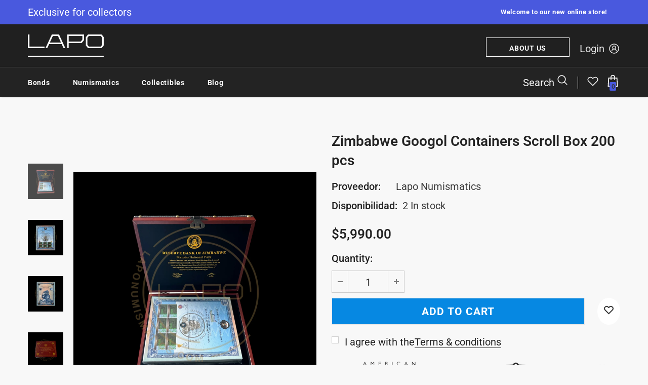

--- FILE ---
content_type: text/html; charset=utf-8
request_url: https://laponumismatics.com/products/zimbabwe-googol-containers-scroll-box-200-pcs
body_size: 34982
content:
<!doctype html>
<!--[if lt IE 7]><html class="no-js lt-ie9 lt-ie8 lt-ie7" lang="en"> <![endif]-->
<!--[if IE 7]><html class="no-js lt-ie9 lt-ie8" lang="en"> <![endif]-->
<!--[if IE 8]><html class="no-js lt-ie9" lang="en"> <![endif]-->
<!--[if IE 9 ]><html class="ie9 no-js"> <![endif]-->
<!--[if (gt IE 9)|!(IE)]><!--> <html class="no-js"> <!--<![endif]-->
<head>

  <!-- Basic page needs ================================================== -->
  <meta charset="utf-8">
  <meta http-equiv="X-UA-Compatible" content="IE=edge,chrome=1">
	
  <!-- Title and description ================================================== -->
  <title>
  Zimbabwe Googol Containers Scroll Box 200 pcs &ndash; Lapo Numismatics
  </title>

  
  <meta name="description" content="We are Lapo Numismatics, We supply collectors with 100% original historical bonds, banknotes, collectibles and antiques, at the best price and in the shortest possible time.Product Details:  The Republic of Zimbabwe Googol Containers Scrolls Zimbabwe Box 200 Pcs per Box Feature: Running number with UV light Each number">
  

  <!-- Product meta ================================================== -->
  

  <meta property="og:url" content="https://laponumismatics.com/products/zimbabwe-googol-containers-scroll-box-200-pcs">
  <meta property="og:site_name" content="Lapo Numismatics">
  <!-- /snippets/twitter-card.liquid -->





  <meta name="twitter:card" content="product">
  <meta name="twitter:title" content="Zimbabwe Googol Containers Scroll Box 200 pcs">
  <meta name="twitter:description" content="We are Lapo Numismatics, We supply collectors with 100% original historical bonds, banknotes, collectibles and antiques, at the best price and in the shortest possible time.Product Details: 
The Republic of Zimbabwe Googol Containers Scrolls Zimbabwe Box
200 Pcs per Box
Feature: Running number with UV light 

Each number is unique.

This is a secure site, we are members of:- American Numismatic Association- PMG">
  <meta name="twitter:image" content="https://laponumismatics.com/cdn/shop/files/Zimbabwe_One_Googol_Containers_Scroll_Bo_x_200_Pcs_3_medium.jpg?v=1736352906">
  <meta name="twitter:image:width" content="240">
  <meta name="twitter:image:height" content="240">
  <meta name="twitter:label1" content="Price">
  <meta name="twitter:data1" content="$5,990.00 USD">
  
  <meta name="twitter:label2" content="Brand">
  <meta name="twitter:data2" content="Lapo Numismatics">
  



  <!-- Helpers ================================================== -->
  <link rel="canonical" href="https://laponumismatics.com/products/zimbabwe-googol-containers-scroll-box-200-pcs">
  <link canonical-shop-url="https://laponumismatics.com/">
  <meta name="viewport" content="width=device-width, initial-scale=1, maximum-scale=1, user-scalable=0, minimal-ui">
  <link rel="preload" href="//laponumismatics.com/cdn/shop/t/2/assets/vendor.min.css?v=165367215043409683411682356346" as="style">
  <!-- <link rel="preload" href="//laponumismatics.com/cdn/shop/t/2/assets/theme-styles.css?v=89506525598287936941682356382" as="style">
  <link rel="preload" href="//laponumismatics.com/cdn/shop/t/2/assets/theme-styles-responsive.css?v=48516630077327146861682356382" as="style"> -->
  <link rel="preload" href="//laponumismatics.com/cdn/shop/t/2/assets/theme.min.css?v=123947364590399540921682356382" as="style">
  <link rel="preload" href="//laponumismatics.com/cdn/shop/t/2/assets/theme-settings.css?v=172261358091184003151746490614" as="style">
  <link rel="preload" href="//laponumismatics.com/cdn/shop/t/2/assets/header-05.css?v=132394494759809378591682356345" as="style">
  <link rel="preload" href="//laponumismatics.com/cdn/shop/t/2/assets/header-06.css?v=79875375116158318981682356345" as="style">
  <link rel="preload" href="//laponumismatics.com/cdn/shop/t/2/assets/header-07.css?v=135325296274884285921682356345" as="style">
  <link rel="preload" href="//laponumismatics.com/cdn/shop/t/2/assets/footer-06.css?v=44150507389243462391682356345" as="style">
  <link rel="preload" href="//laponumismatics.com/cdn/shop/t/2/assets/footer-07.css?v=98128527296320222641682356345" as="style">
  <link rel="preload" href="//laponumismatics.com/cdn/shop/t/2/assets/footer-08.css?v=17161311055609253561682356345" as="style">
  <link rel="preload" href="//laponumismatics.com/cdn/shop/t/2/assets/product-skin.css?v=158450100908200085411682356346" as="style">
  <link rel="preload" href="//laponumismatics.com/cdn/shop/t/2/assets/layout_style_1170.css?v=17544384270222676041682356346" as="style">
  <link rel="preload" href="//laponumismatics.com/cdn/shop/t/2/assets/layout_style_fullwidth.css?v=55082796671512182581682356346" as="style">
  <link rel="preload" href="//laponumismatics.com/cdn/shop/t/2/assets/layout_style_flower.css?v=103160991055438423201682356346" as="style">

  <!-- Favicon -->
  
  <link rel="shortcut icon" href="//laponumismatics.com/cdn/shop/files/LAPO-Logo1-favicom_32x32.png?v=1683027904" type="image/png">
  
  
  <!-- Styles -->
  <style data-shopify>
    

        
        
        
        

        @font-face { font-display: swap;
  font-family: Roboto;
  font-weight: 400;
  font-style: normal;
  src: url("//laponumismatics.com/cdn/fonts/roboto/roboto_n4.2019d890f07b1852f56ce63ba45b2db45d852cba.woff2") format("woff2"),
       url("//laponumismatics.com/cdn/fonts/roboto/roboto_n4.238690e0007583582327135619c5f7971652fa9d.woff") format("woff");
}

        @font-face { font-display: swap;
  font-family: Roboto;
  font-weight: 500;
  font-style: normal;
  src: url("//laponumismatics.com/cdn/fonts/roboto/roboto_n5.250d51708d76acbac296b0e21ede8f81de4e37aa.woff2") format("woff2"),
       url("//laponumismatics.com/cdn/fonts/roboto/roboto_n5.535e8c56f4cbbdea416167af50ab0ff1360a3949.woff") format("woff");
}

        @font-face { font-display: swap;
  font-family: Roboto;
  font-weight: 600;
  font-style: normal;
  src: url("//laponumismatics.com/cdn/fonts/roboto/roboto_n6.3d305d5382545b48404c304160aadee38c90ef9d.woff2") format("woff2"),
       url("//laponumismatics.com/cdn/fonts/roboto/roboto_n6.bb37be020157f87e181e5489d5e9137ad60c47a2.woff") format("woff");
}

        @font-face { font-display: swap;
  font-family: Roboto;
  font-weight: 700;
  font-style: normal;
  src: url("//laponumismatics.com/cdn/fonts/roboto/roboto_n7.f38007a10afbbde8976c4056bfe890710d51dec2.woff2") format("woff2"),
       url("//laponumismatics.com/cdn/fonts/roboto/roboto_n7.94bfdd3e80c7be00e128703d245c207769d763f9.woff") format("woff");
}


		

        
			
        
      
    :root {
      --font_size: 20px;
      --font_size_minus1: 19px;
      --font_size_minus2: 18px;
      --font_size_minus3: 17px;
      --font_size_minus4: 16px;
      --font_size_plus1: 21px;
      --font_size_plus2: 22px;
      --font_size_plus3: 23px;
      --font_size_plus4: 24px;
      --font_size_plus6: 26px;
      --font_size_plus7: 27px;
      --font_size_plus8: 28px;
      --font_size_plus9: 29px;
      --font_size_plus10: 30px;
      --font_size_plus12: 32px;
      --font_size_plus13: 33px;
      --font_size_plus14: 34px;
      --font_size_plus16: 36px;
      --font_size_plus18: 38px;
      --font_size_plus21: 41px;
      --font_size_plus22: 42px;
      --font_size_plus23: 43px;
      --font_size_plus24: 44px;
      --font_size_plus33: 53px;

	  --fonts_name: Roboto,sans-serif;
	  --fonts_name_2: ;

      /* Color */
      --body_bg: #f8f8f8;
      --body_color: #3c3c3c;
      --link_color: #0688e2;
      --link_color_hover: #232323;

      /* Breadcrumb */
      --breadcrumb_color : #0688e2;
      --breadcrumb_text_transform : capitalize;

      /* Header and Title */
      --page_title_font_size: 20px;
      --page_title_font_size_minus4: 16px;
      --page_title_font_size_plus5: 25px;
      --page_title_color: #232323;
      --page_title_text_align : left;

      /* Product  */
      --product_text_transform : none;
      --product_name_text_align : left;
      --color_title_pr: #232323;
      --color_title_pr_hover: #232323;
      --color_vendor : #232323;
      --sale_text : #ffffff;
      --bg_sale : #e95144;
      --custom_label_text : #ffffff;
      --custom_label_bg : #323232;
      --bundle_label_text : #ffffff;
      --bundle_label_bg : #232323;
      --new_label_text : #323232;
      --new_label_bg : #ffffff;
      --new_label_border : #f6f6f6;
      --sold_out_text : #ffffff;
      --bg_sold_out : #c1c1c1;
      --color_price: #232323;
      --color_price_sale: #e95144;
      --color_compare_price: #969696;
      --color_compare_product: #fff;
      
        --color_quick_view: #ffffff;
        
          --bg_quick_view: rgba(0, 0, 0, 0.4);
        
      
      --color_wishlist: #232323;
      --bg_wishlist: #ffffff;
      --bg_wishlist_active: #ffe5e5;


      /* Button 1 */
      --background_1: #0688e2;
      --color_1 : #ffffff;
      --border_1 : #e6e6e6;

      /* Button 2 */
      --background_2: #ffffff;
      --color_2 : #232323;
      --border_2 : #232323;

      /* Button 3 */
      --background_3: #0688e2;
      --color_3 : #ffffff;
      --border_3 : #e6e6e6;


      /* Border Color */
      --border_widget_title : #e0e0e0;
      --border_color_1 : #ebebeb;
      --border_color_2: #e7e7e7;
      --border_page_title: #eaeaea;
      --border_input: #cbcbcb;
      --border_checkbox: #d0d0d0;
      --border_dropdown: #dadada;
      --border_bt_sidebar : #e6e6e6;
      --color_ipt: #3c3c3c;
      --color_icon_drop: #6b6b6b;

      
      --color_slick_arrow: #323232;
      --color_border_slick_arrow: #323232;
      --color_bg_slick_arrow: #ffffff;
      

      /*color Mobile*/

      --color_menu_mb: #ffffff;
      --color_menu_level3: #202020;

      /* Mixin ================= */
      
          --padding_btn: 8px 15px 6px;
          --padding_btn_bundle: 10px 15px 8px 15px;
          --padding_btn_qv_add_to_cart: 12px 15px 10px;
          --font_size_btn: 21px;
          --letter_spacing_btn: .05em;
      

      
      
          --color-price-box: var(--body_color);
      

      --color_review: #232323;
      --color_review_empty: #232323;

      --border-product-image: #e6e6e6;

      
      --border-radius-17: 17px;
      --border-radius-50: 50%;
      
    }
</style>
  <link href="//laponumismatics.com/cdn/shop/t/2/assets/vendor.min.css?v=165367215043409683411682356346" rel="stylesheet" type="text/css" media="all" />
<link href="//laponumismatics.com/cdn/shop/t/2/assets/theme-styles.css?v=89506525598287936941682356382" rel="stylesheet" type="text/css" media="all" />
<link href="//laponumismatics.com/cdn/shop/t/2/assets/theme-styles-responsive.css?v=48516630077327146861682356382" rel="stylesheet" type="text/css" media="all" />
<!-- <link href="//laponumismatics.com/cdn/shop/t/2/assets/theme.min.css?v=123947364590399540921682356382" rel="stylesheet" type="text/css" media="all" /> -->
<link href="//laponumismatics.com/cdn/shop/t/2/assets/theme-settings.css?v=172261358091184003151746490614" rel="stylesheet" type="text/css" media="all" />





	<link href="//laponumismatics.com/cdn/shop/t/2/assets/header-05.css?v=132394494759809378591682356345" rel="stylesheet" type="text/css" media="all" />

















  
   <!-- Scripts -->
  <script src="//laponumismatics.com/cdn/shop/t/2/assets/jquery.min.js?v=56888366816115934351682356346" type="text/javascript"></script>
<script src="//laponumismatics.com/cdn/shop/t/2/assets/jquery-cookie.min.js?v=72365755745404048181682356346" type="text/javascript"></script>
<script src="//laponumismatics.com/cdn/shop/t/2/assets/lazysizes.min.js?v=84414966064882348651682356346" type="text/javascript"></script>

<script>
  	window.lazySizesConfig = window.lazySizesConfig || {};
    lazySizesConfig.loadMode = 1;
    window.lazySizesConfig.init = false;
    lazySizes.init();
  
    window.ajax_cart = "upsell";
    window.money_format = "${{amount}}";//"${{amount}} USD";
    window.shop_currency = "USD";
    window.show_multiple_currencies = false;
    window.use_color_swatch = false;
    window.color_swatch_style = "variant";
    window.enable_sidebar_multiple_choice = false;
    window.file_url = "//laponumismatics.com/cdn/shop/files/?720";
    window.asset_url = "";
    window.router = "";
    window.swatch_recently = "";
    window.layout_style = "layout_style_1";
    window.product_style = "default";
    
    window.inventory_text = {
        in_stock: "In stock",
        many_in_stock: "Many in stock",
        out_of_stock: "Out of stock",
        add_to_cart: "Add to cart",
        add_all_to_cart: "Add all to Cart",
        sold_out: "Sold Out",
        select_options : "Select options",
        unavailable: "Sold Out",
        view_all_collection: "View All",
        no_more_product: "No more product",
        show_options: "Show Variants",
        hide_options: "Hide Variants",
        adding : "Adding",
        thank_you : "Thank You",
        add_more : "Add More",
        cart_feedback : "Added",
        add_wishlist : "Add to Wish List",
        remove_wishlist : "Remove Wish List",
        add_wishlist_1 : "Add to wishlist",
        remove_wishlist_1 : "Remove wishlist",
        previous: "Prev",
        next: "Next",
      	pre_order : "Pre Order",
        hotStock: "Hurry up! only [inventory] left",
        view_more: "View All",
        view_less : "View Less",
        days : "Days",
        hours : "Hours",
        mins : "Mins",
        secs : "Secs",

        customlabel: "Custom Label",
        newlabel: "New",
        salelabel: "Sale",
        soldoutlabel: "Sold Out",
        bundlelabel: "Bundle",

        message_compare : "You must select at least two products to compare!",
        message_iscart : "is added to your shopping cart.",

        add_compare : "Add to compare",
        remove_compare : "Remove compare",
        remove: "Remove",
        warning_quantity: "Maximum quantity",
    };
    window.multi_lang = false;
    window.infinity_scroll_feature = true;
    window.newsletter_popup = true;
    window.hidden_newsletter = false;
    window.option_ptoduct1 = "size";
    window.option_ptoduct2 = "color";
    window.option_ptoduct3 = "option 3"

    /* Free Shipping Message */
    window.free_shipping_color1 = "#F44336";  
    window.free_shipping_color2 = "#FF9800";
    window.free_shipping_color3 = "#69c69c";
    window.free_shipping_price = 800;
    window.free_shipping_text = {
        free_shipping_message_1: "You qualify for free shipping!",
        free_shipping_message_2:"Only",
        free_shipping_message_3: "away from",
        free_shipping_message_4: "free shipping",
        free_shipping_1: "Free",
        free_shipping_2: "TBD",
    }

</script>

  <!-- Header hook for plugins ================================ -->
  <script>window.performance && window.performance.mark && window.performance.mark('shopify.content_for_header.start');</script><meta id="shopify-digital-wallet" name="shopify-digital-wallet" content="/75749687604/digital_wallets/dialog">
<meta name="shopify-checkout-api-token" content="a5eb9d37eba4612242bb087df1e07b36">
<meta id="in-context-paypal-metadata" data-shop-id="75749687604" data-venmo-supported="true" data-environment="production" data-locale="en_US" data-paypal-v4="true" data-currency="USD">
<link rel="alternate" type="application/json+oembed" href="https://laponumismatics.com/products/zimbabwe-googol-containers-scroll-box-200-pcs.oembed">
<script async="async" src="/checkouts/internal/preloads.js?locale=en-US"></script>
<script id="shopify-features" type="application/json">{"accessToken":"a5eb9d37eba4612242bb087df1e07b36","betas":["rich-media-storefront-analytics"],"domain":"laponumismatics.com","predictiveSearch":true,"shopId":75749687604,"locale":"en"}</script>
<script>var Shopify = Shopify || {};
Shopify.shop = "laponumismatics.myshopify.com";
Shopify.locale = "en";
Shopify.currency = {"active":"USD","rate":"1.0"};
Shopify.country = "US";
Shopify.theme = {"name":"Laponumismatics.com (Actualizado Mayo, 2025)","id":148861092148,"schema_name":"Ella","schema_version":"4.1.0","theme_store_id":null,"role":"main"};
Shopify.theme.handle = "null";
Shopify.theme.style = {"id":null,"handle":null};
Shopify.cdnHost = "laponumismatics.com/cdn";
Shopify.routes = Shopify.routes || {};
Shopify.routes.root = "/";</script>
<script type="module">!function(o){(o.Shopify=o.Shopify||{}).modules=!0}(window);</script>
<script>!function(o){function n(){var o=[];function n(){o.push(Array.prototype.slice.apply(arguments))}return n.q=o,n}var t=o.Shopify=o.Shopify||{};t.loadFeatures=n(),t.autoloadFeatures=n()}(window);</script>
<script id="shop-js-analytics" type="application/json">{"pageType":"product"}</script>
<script defer="defer" async type="module" src="//laponumismatics.com/cdn/shopifycloud/shop-js/modules/v2/client.init-shop-cart-sync_IZsNAliE.en.esm.js"></script>
<script defer="defer" async type="module" src="//laponumismatics.com/cdn/shopifycloud/shop-js/modules/v2/chunk.common_0OUaOowp.esm.js"></script>
<script type="module">
  await import("//laponumismatics.com/cdn/shopifycloud/shop-js/modules/v2/client.init-shop-cart-sync_IZsNAliE.en.esm.js");
await import("//laponumismatics.com/cdn/shopifycloud/shop-js/modules/v2/chunk.common_0OUaOowp.esm.js");

  window.Shopify.SignInWithShop?.initShopCartSync?.({"fedCMEnabled":true,"windoidEnabled":true});

</script>
<script>(function() {
  var isLoaded = false;
  function asyncLoad() {
    if (isLoaded) return;
    isLoaded = true;
    var urls = ["https:\/\/cdn.shopify.com\/s\/files\/1\/0683\/1371\/0892\/files\/splmn-shopify-prod-August-31.min.js?v=1693985059\u0026shop=laponumismatics.myshopify.com","https:\/\/sf-hidepriceaddtocart.extendons.com\/js\/storefront.js?shop=laponumismatics.myshopify.com"];
    for (var i = 0; i < urls.length; i++) {
      var s = document.createElement('script');
      s.type = 'text/javascript';
      s.async = true;
      s.src = urls[i];
      var x = document.getElementsByTagName('script')[0];
      x.parentNode.insertBefore(s, x);
    }
  };
  if(window.attachEvent) {
    window.attachEvent('onload', asyncLoad);
  } else {
    window.addEventListener('load', asyncLoad, false);
  }
})();</script>
<script id="__st">var __st={"a":75749687604,"offset":-18000,"reqid":"038285ab-ca5a-482a-9b26-b6320756b331-1768375639","pageurl":"laponumismatics.com\/products\/zimbabwe-googol-containers-scroll-box-200-pcs","u":"746b194cefc6","p":"product","rtyp":"product","rid":8436547486004};</script>
<script>window.ShopifyPaypalV4VisibilityTracking = true;</script>
<script id="captcha-bootstrap">!function(){'use strict';const t='contact',e='account',n='new_comment',o=[[t,t],['blogs',n],['comments',n],[t,'customer']],c=[[e,'customer_login'],[e,'guest_login'],[e,'recover_customer_password'],[e,'create_customer']],r=t=>t.map((([t,e])=>`form[action*='/${t}']:not([data-nocaptcha='true']) input[name='form_type'][value='${e}']`)).join(','),a=t=>()=>t?[...document.querySelectorAll(t)].map((t=>t.form)):[];function s(){const t=[...o],e=r(t);return a(e)}const i='password',u='form_key',d=['recaptcha-v3-token','g-recaptcha-response','h-captcha-response',i],f=()=>{try{return window.sessionStorage}catch{return}},m='__shopify_v',_=t=>t.elements[u];function p(t,e,n=!1){try{const o=window.sessionStorage,c=JSON.parse(o.getItem(e)),{data:r}=function(t){const{data:e,action:n}=t;return t[m]||n?{data:e,action:n}:{data:t,action:n}}(c);for(const[e,n]of Object.entries(r))t.elements[e]&&(t.elements[e].value=n);n&&o.removeItem(e)}catch(o){console.error('form repopulation failed',{error:o})}}const l='form_type',E='cptcha';function T(t){t.dataset[E]=!0}const w=window,h=w.document,L='Shopify',v='ce_forms',y='captcha';let A=!1;((t,e)=>{const n=(g='f06e6c50-85a8-45c8-87d0-21a2b65856fe',I='https://cdn.shopify.com/shopifycloud/storefront-forms-hcaptcha/ce_storefront_forms_captcha_hcaptcha.v1.5.2.iife.js',D={infoText:'Protected by hCaptcha',privacyText:'Privacy',termsText:'Terms'},(t,e,n)=>{const o=w[L][v],c=o.bindForm;if(c)return c(t,g,e,D).then(n);var r;o.q.push([[t,g,e,D],n]),r=I,A||(h.body.append(Object.assign(h.createElement('script'),{id:'captcha-provider',async:!0,src:r})),A=!0)});var g,I,D;w[L]=w[L]||{},w[L][v]=w[L][v]||{},w[L][v].q=[],w[L][y]=w[L][y]||{},w[L][y].protect=function(t,e){n(t,void 0,e),T(t)},Object.freeze(w[L][y]),function(t,e,n,w,h,L){const[v,y,A,g]=function(t,e,n){const i=e?o:[],u=t?c:[],d=[...i,...u],f=r(d),m=r(i),_=r(d.filter((([t,e])=>n.includes(e))));return[a(f),a(m),a(_),s()]}(w,h,L),I=t=>{const e=t.target;return e instanceof HTMLFormElement?e:e&&e.form},D=t=>v().includes(t);t.addEventListener('submit',(t=>{const e=I(t);if(!e)return;const n=D(e)&&!e.dataset.hcaptchaBound&&!e.dataset.recaptchaBound,o=_(e),c=g().includes(e)&&(!o||!o.value);(n||c)&&t.preventDefault(),c&&!n&&(function(t){try{if(!f())return;!function(t){const e=f();if(!e)return;const n=_(t);if(!n)return;const o=n.value;o&&e.removeItem(o)}(t);const e=Array.from(Array(32),(()=>Math.random().toString(36)[2])).join('');!function(t,e){_(t)||t.append(Object.assign(document.createElement('input'),{type:'hidden',name:u})),t.elements[u].value=e}(t,e),function(t,e){const n=f();if(!n)return;const o=[...t.querySelectorAll(`input[type='${i}']`)].map((({name:t})=>t)),c=[...d,...o],r={};for(const[a,s]of new FormData(t).entries())c.includes(a)||(r[a]=s);n.setItem(e,JSON.stringify({[m]:1,action:t.action,data:r}))}(t,e)}catch(e){console.error('failed to persist form',e)}}(e),e.submit())}));const S=(t,e)=>{t&&!t.dataset[E]&&(n(t,e.some((e=>e===t))),T(t))};for(const o of['focusin','change'])t.addEventListener(o,(t=>{const e=I(t);D(e)&&S(e,y())}));const B=e.get('form_key'),M=e.get(l),P=B&&M;t.addEventListener('DOMContentLoaded',(()=>{const t=y();if(P)for(const e of t)e.elements[l].value===M&&p(e,B);[...new Set([...A(),...v().filter((t=>'true'===t.dataset.shopifyCaptcha))])].forEach((e=>S(e,t)))}))}(h,new URLSearchParams(w.location.search),n,t,e,['guest_login'])})(!0,!0)}();</script>
<script integrity="sha256-4kQ18oKyAcykRKYeNunJcIwy7WH5gtpwJnB7kiuLZ1E=" data-source-attribution="shopify.loadfeatures" defer="defer" src="//laponumismatics.com/cdn/shopifycloud/storefront/assets/storefront/load_feature-a0a9edcb.js" crossorigin="anonymous"></script>
<script data-source-attribution="shopify.dynamic_checkout.dynamic.init">var Shopify=Shopify||{};Shopify.PaymentButton=Shopify.PaymentButton||{isStorefrontPortableWallets:!0,init:function(){window.Shopify.PaymentButton.init=function(){};var t=document.createElement("script");t.src="https://laponumismatics.com/cdn/shopifycloud/portable-wallets/latest/portable-wallets.en.js",t.type="module",document.head.appendChild(t)}};
</script>
<script data-source-attribution="shopify.dynamic_checkout.buyer_consent">
  function portableWalletsHideBuyerConsent(e){var t=document.getElementById("shopify-buyer-consent"),n=document.getElementById("shopify-subscription-policy-button");t&&n&&(t.classList.add("hidden"),t.setAttribute("aria-hidden","true"),n.removeEventListener("click",e))}function portableWalletsShowBuyerConsent(e){var t=document.getElementById("shopify-buyer-consent"),n=document.getElementById("shopify-subscription-policy-button");t&&n&&(t.classList.remove("hidden"),t.removeAttribute("aria-hidden"),n.addEventListener("click",e))}window.Shopify?.PaymentButton&&(window.Shopify.PaymentButton.hideBuyerConsent=portableWalletsHideBuyerConsent,window.Shopify.PaymentButton.showBuyerConsent=portableWalletsShowBuyerConsent);
</script>
<script data-source-attribution="shopify.dynamic_checkout.cart.bootstrap">document.addEventListener("DOMContentLoaded",(function(){function t(){return document.querySelector("shopify-accelerated-checkout-cart, shopify-accelerated-checkout")}if(t())Shopify.PaymentButton.init();else{new MutationObserver((function(e,n){t()&&(Shopify.PaymentButton.init(),n.disconnect())})).observe(document.body,{childList:!0,subtree:!0})}}));
</script>
<link id="shopify-accelerated-checkout-styles" rel="stylesheet" media="screen" href="https://laponumismatics.com/cdn/shopifycloud/portable-wallets/latest/accelerated-checkout-backwards-compat.css" crossorigin="anonymous">
<style id="shopify-accelerated-checkout-cart">
        #shopify-buyer-consent {
  margin-top: 1em;
  display: inline-block;
  width: 100%;
}

#shopify-buyer-consent.hidden {
  display: none;
}

#shopify-subscription-policy-button {
  background: none;
  border: none;
  padding: 0;
  text-decoration: underline;
  font-size: inherit;
  cursor: pointer;
}

#shopify-subscription-policy-button::before {
  box-shadow: none;
}

      </style>

<script>window.performance && window.performance.mark && window.performance.mark('shopify.content_for_header.end');</script>

  <!--[if lt IE 9]>
  <script src="//html5shiv.googlecode.com/svn/trunk/html5.js" type="text/javascript"></script>
  <![endif]-->

  
  
  

  <script>

    Shopify.productOptionsMap = {};
    Shopify.quickViewOptionsMap = {};

    Shopify.updateOptionsInSelector = function(selectorIndex, wrapperSlt) {
        Shopify.optionsMap = wrapperSlt === '.product' ? Shopify.productOptionsMap : Shopify.quickViewOptionsMap;

        switch (selectorIndex) {
            case 0:
                var key = 'root';
                var selector = $(wrapperSlt + ' .single-option-selector:eq(0)');
                break;
            case 1:
                var key = $(wrapperSlt + ' .single-option-selector:eq(0)').val();
                var selector = $(wrapperSlt + ' .single-option-selector:eq(1)');
                break;
            case 2:
                var key = $(wrapperSlt + ' .single-option-selector:eq(0)').val();
                key += ' / ' + $(wrapperSlt + ' .single-option-selector:eq(1)').val();
                var selector = $(wrapperSlt + ' .single-option-selector:eq(2)');
        }

        var initialValue = selector.val();
        selector.empty();

        var availableOptions = Shopify.optionsMap[key];

        if (availableOptions && availableOptions.length) {
            for (var i = 0; i < availableOptions.length; i++) {
                var option = availableOptions[i].replace('-sold-out','');
                var newOption = $('<option></option>').val(option).html(option);

                selector.append(newOption);
            }

            $(wrapperSlt + ' .swatch[data-option-index="' + selectorIndex + '"] .swatch-element').each(function() {
                // debugger;
                if ($.inArray($(this).attr('data-value'), availableOptions) !== -1) {
                    $(this).addClass('available').removeClass('soldout').find(':radio').prop('disabled',false).prop('checked',true);
                }
                else {
                    if ($.inArray($(this).attr('data-value') + '-sold-out', availableOptions) !== -1) {
                        $(this).addClass('available').addClass('soldout').find(':radio').prop('disabled',false).prop('checked',true);
                    } else {
                        $(this).removeClass('available').addClass('soldout').find(':radio').prop('disabled',true).prop('checked',false);
                    }
                    
                }
            });

            if ($.inArray(initialValue, availableOptions) !== -1) {
                selector.val(initialValue);
            }

            selector.trigger('change');
        };
    };

    Shopify.linkOptionSelectors = function(product, wrapperSlt, check) {
        // Building our mapping object.
        Shopify.optionsMap = wrapperSlt === '.product' ? Shopify.productOptionsMap : Shopify.quickViewOptionsMap;
        var arr_1= [],
            arr_2= [],
            arr_3= [];
        for (var i = 0; i < product.variants.length; i++) {
            var variant = product.variants[i];

            if (variant) {
                if (window.use_color_swatch) {
                    if (variant.available) {
                        // Gathering values for the 1st drop-down.
                        Shopify.optionsMap['root'] = Shopify.optionsMap['root'] || [];

                        if ($.inArray(variant.option1 + '-sold-out', Shopify.optionsMap['root']) !== -1) {
                            Shopify.optionsMap['root'].pop();
                        } 

                        arr_1.push(variant.option1);
                        arr_1 = $.unique(arr_1);

                        Shopify.optionsMap['root'].push(variant.option1);

                        Shopify.optionsMap['root'] = Shopify.uniq(Shopify.optionsMap['root']);

                        // Gathering values for the 2nd drop-down.
                        if (product.options.length > 1) {
                        var key = variant.option1;
                            Shopify.optionsMap[key] = Shopify.optionsMap[key] || [];
                            // if ($.inArray(variant.option2 + '-sold-out', Shopify.optionsMap[key]) !== -1) {
                            //     Shopify.optionsMap[key].pop();
                            // } 
                            Shopify.optionsMap[key].push(variant.option2);
                            if ($.inArray(variant.option2, arr_2) === -1) {
                                arr_2.push(variant.option2);
                                arr_2 = $.unique(arr_2);
                            }
                            Shopify.optionsMap[key] = Shopify.uniq(Shopify.optionsMap[key]);
                        }

                        // Gathering values for the 3rd drop-down.
                        if (product.options.length === 3) {
                            var key = variant.option1 + ' / ' + variant.option2;
                            Shopify.optionsMap[key] = Shopify.optionsMap[key] || [];
                            Shopify.optionsMap[key].push(variant.option3);

                            if ($.inArray(variant.option3, arr_3) === -1) {
                                arr_3.push(variant.option3);
                                arr_3 = $.unique(arr_3);
                            }
                            
                            Shopify.optionsMap[key] = Shopify.uniq(Shopify.optionsMap[key]);
                        }
                    } else {
                        // Gathering values for the 1st drop-down.
                        Shopify.optionsMap['root'] = Shopify.optionsMap['root'] || [];
                        if ($.inArray(variant.option1, arr_1) === -1) {
                            Shopify.optionsMap['root'].push(variant.option1 + '-sold-out');
                        }
                        
                        Shopify.optionsMap['root'] = Shopify.uniq(Shopify.optionsMap['root']);

                        // Gathering values for the 2nd drop-down.
                        if (product.options.length > 1) {
                            var key = variant.option1;
                            Shopify.optionsMap[key] = Shopify.optionsMap[key] || [];
                            // Shopify.optionsMap[key].push(variant.option2);

                            // if ($.inArray(variant.option2, arr_2) === -1) {
                                Shopify.optionsMap[key].push(variant.option2 + '-sold-out');
                            // }
                            
                            Shopify.optionsMap[key] = Shopify.uniq(Shopify.optionsMap[key]);
                        }

                        // Gathering values for the 3rd drop-down.
                        if (product.options.length === 3) {
                            var key = variant.option1 + ' / ' + variant.option2;
                            Shopify.optionsMap[key] = Shopify.optionsMap[key] || [];
//                             if ($.inArray(variant.option3, arr_3) === -1) {
                                Shopify.optionsMap[key].push(variant.option3 + '-sold-out');
//                             }
                            Shopify.optionsMap[key] = Shopify.uniq(Shopify.optionsMap[key]);
                        }

                    }
                } else {
                    // Gathering values for the 1st drop-down.
                    if (check) {
                        if (variant.available) {
                            Shopify.optionsMap['root'] = Shopify.optionsMap['root'] || [];
                            Shopify.optionsMap['root'].push(variant.option1);
                            Shopify.optionsMap['root'] = Shopify.uniq(Shopify.optionsMap['root']);

                            // Gathering values for the 2nd drop-down.
                            if (product.options.length > 1) {
                            var key = variant.option1;
                                Shopify.optionsMap[key] = Shopify.optionsMap[key] || [];
                                Shopify.optionsMap[key].push(variant.option2);
                                Shopify.optionsMap[key] = Shopify.uniq(Shopify.optionsMap[key]);
                            }

                            // Gathering values for the 3rd drop-down.
                            if (product.options.length === 3) {
                                var key = variant.option1 + ' / ' + variant.option2;
                                Shopify.optionsMap[key] = Shopify.optionsMap[key] || [];
                                Shopify.optionsMap[key].push(variant.option3);
                                Shopify.optionsMap[key] = Shopify.uniq(Shopify.optionsMap[key]);
                            }
                        }
                    } else {
                        Shopify.optionsMap['root'] = Shopify.optionsMap['root'] || [];

                        Shopify.optionsMap['root'].push(variant.option1);
                        Shopify.optionsMap['root'] = Shopify.uniq(Shopify.optionsMap['root']);

                        // Gathering values for the 2nd drop-down.
                        if (product.options.length > 1) {
                        var key = variant.option1;
                            Shopify.optionsMap[key] = Shopify.optionsMap[key] || [];
                            Shopify.optionsMap[key].push(variant.option2);
                            Shopify.optionsMap[key] = Shopify.uniq(Shopify.optionsMap[key]);
                        }

                        // Gathering values for the 3rd drop-down.
                        if (product.options.length === 3) {
                            var key = variant.option1 + ' / ' + variant.option2;
                            Shopify.optionsMap[key] = Shopify.optionsMap[key] || [];
                            Shopify.optionsMap[key].push(variant.option3);
                            Shopify.optionsMap[key] = Shopify.uniq(Shopify.optionsMap[key]);
                        }
                    }
                    
                }
            }
        };

        // Update options right away.
        Shopify.updateOptionsInSelector(0, wrapperSlt);

        if (product.options.length > 1) Shopify.updateOptionsInSelector(1, wrapperSlt);
        if (product.options.length === 3) Shopify.updateOptionsInSelector(2, wrapperSlt);

        // When there is an update in the first dropdown.
        $(wrapperSlt + " .single-option-selector:eq(0)").change(function() {
            Shopify.updateOptionsInSelector(1, wrapperSlt);
            if (product.options.length === 3) Shopify.updateOptionsInSelector(2, wrapperSlt);
            return true;
        });

        // When there is an update in the second dropdown.
        $(wrapperSlt + " .single-option-selector:eq(1)").change(function() {
            if (product.options.length === 3) Shopify.updateOptionsInSelector(2, wrapperSlt);
            return true;
        });
    };
</script>
  
  <script nomodule src="https://unpkg.com/@google/model-viewer/dist/model-viewer-legacy.js"></script>
  

  <!-- Google tag (gtag.js) -->
<script async src="https://www.googletagmanager.com/gtag/js?id=G-VEKT7M1SRT"></script>
<script>
  window.dataLayer = window.dataLayer || [];
  function gtag(){dataLayer.push(arguments);}
  gtag('js', new Date());

  gtag('config', 'G-VEKT7M1SRT');
</script>
<script type="application/ld+json">
{
  "@context": "http://schema.org",
  "@type": "Organization",
  "name": "Lapo Numismatics: Rare Bonds, Banknotes & Collectibles at Best Prices",
  "logo": "https://laponumismatics.com/cdn/shop/files/LAPO-Logo3.png?v=1682363196",
  "email": "laponumismatics.advertising@gmail.com",
  "telephone": "+1 (305) 801-9260",
  "sameAs": [
    "http://instagram.com/laponumismatics",
    "https://www.facebook.com/laponumismatics/"
  ],
  "address": {
    "@type": "PostalAddress",
    "streetAddress": "1111 Lincoln Road",
    "addressLocality": "Miami Beach",
    "addressRegion": "Florida",
    "postalCode": "33139",
    "addressCountry": "United States"
  }
}
</script>


    
<!-- BEGIN app block: shopify://apps/microsoft-clarity/blocks/clarity_js/31c3d126-8116-4b4a-8ba1-baeda7c4aeea -->
<script type="text/javascript">
  (function (c, l, a, r, i, t, y) {
    c[a] = c[a] || function () { (c[a].q = c[a].q || []).push(arguments); };
    t = l.createElement(r); t.async = 1; t.src = "https://www.clarity.ms/tag/" + i + "?ref=shopify";
    y = l.getElementsByTagName(r)[0]; y.parentNode.insertBefore(t, y);

    c.Shopify.loadFeatures([{ name: "consent-tracking-api", version: "0.1" }], error => {
      if (error) {
        console.error("Error loading Shopify features:", error);
        return;
      }

      c[a]('consentv2', {
        ad_Storage: c.Shopify.customerPrivacy.marketingAllowed() ? "granted" : "denied",
        analytics_Storage: c.Shopify.customerPrivacy.analyticsProcessingAllowed() ? "granted" : "denied",
      });
    });

    l.addEventListener("visitorConsentCollected", function (e) {
      c[a]('consentv2', {
        ad_Storage: e.detail.marketingAllowed ? "granted" : "denied",
        analytics_Storage: e.detail.analyticsAllowed ? "granted" : "denied",
      });
    });
  })(window, document, "clarity", "script", "t1h56v9l9v");
</script>



<!-- END app block --><!-- BEGIN app block: shopify://apps/ex-hide-pricing/blocks/eoshHidePriceEmbed/931fc6ac-f6d2-4311-a228-c0626e399d94 --><link href="//cdn.shopify.com/extensions/019bb8d3-79ec-7fcd-ac1f-4c541db22da0/eo_sh_hidepriceaddtocart-1149/assets/hidepricecart.css" rel="stylesheet" type="text/css" media="all" />

<script src=https://cdn.shopify.com/extensions/019bb8d3-79ec-7fcd-ac1f-4c541db22da0/eo_sh_hidepriceaddtocart-1149/assets/storefront.js defer="defer"></script>
<script id="eosh-script">
  var jsonData = {};
   console.log("Template:", 'product');
   
   
       
        jsonData[8436547486004] = [[{"id":443541848372,"handle":"collectibles-lapo-numismatics","title":"Collectibles | Lapo Numismatics","updated_at":"2025-09-29T15:30:01-04:00","body_html":"","published_at":"2023-04-24T14:46:44-04:00","sort_order":"manual","template_suffix":"","disjunctive":false,"rules":[{"column":"type","relation":"equals","condition":"Collectibles"}],"published_scope":"global"}], {"id":8436547486004,"title":"Zimbabwe Googol Containers Scroll Box 200 pcs","handle":"zimbabwe-googol-containers-scroll-box-200-pcs","description":"\u003cp\u003e\u003cmeta charset=\"UTF-8\"\u003e\u003cstrong data-mce-fragment=\"1\"\u003eWe are Lapo Numismatics,\u003c\/strong\u003e\u003cspan data-mce-fragment=\"1\"\u003e We supply collectors with 100% original historical bonds, banknotes, collectibles and antiques, at the best price and in the shortest possible time.\u003c\/span\u003e\u003cbr data-mce-fragment=\"1\"\u003e\u003cbr data-mce-fragment=\"1\"\u003e\u003cstrong data-mce-fragment=\"1\"\u003eProduct Details: \u003c\/strong\u003e\u003cbr data-mce-fragment=\"1\"\u003e\u003cbr data-mce-fragment=\"1\"\u003e\u003c\/p\u003e\n\u003cp data-mce-fragment=\"1\"\u003eThe Republic of Zimbabwe Googol Containers Scrolls Zimbabwe Box\u003c\/p\u003e\n\u003cp data-mce-fragment=\"1\"\u003e200 Pcs per Box\u003c\/p\u003e\n\u003cdiv data-mce-fragment=\"1\"\u003eFeature: Running number with UV light \u003cbr data-mce-fragment=\"1\"\u003e\n\u003c\/div\u003e\n\u003cdiv data-mce-fragment=\"1\"\u003eEach number is unique.\u003c\/div\u003e\n\u003cdiv data-mce-fragment=\"1\"\u003e\u003cbr data-mce-fragment=\"1\"\u003e\u003c\/div\u003e\n\u003cp\u003e\u003cstrong data-mce-fragment=\"1\"\u003eThis is a secure site, we are members of:\u003c\/strong\u003e\u003cbr data-mce-fragment=\"1\"\u003e\u003cbr data-mce-fragment=\"1\"\u003e\u003cspan data-mce-fragment=\"1\"\u003e- \u003c\/span\u003e\u003cspan style=\"font-weight: 400;\" data-mce-fragment=\"1\"\u003eAmerican Numismatic Association\u003cbr data-mce-fragment=\"1\"\u003e- PMG\u003c\/span\u003e\u003c\/p\u003e","published_at":"2023-07-28T10:55:43-04:00","created_at":"2023-07-28T10:55:43-04:00","vendor":"Lapo Numismatics","type":"Collectibles","tags":["Collectibles","Zimbabwe"],"price":599000,"price_min":599000,"price_max":599000,"available":true,"price_varies":false,"compare_at_price":null,"compare_at_price_min":0,"compare_at_price_max":0,"compare_at_price_varies":false,"variants":[{"id":45800674689332,"title":"Default Title","option1":"Default Title","option2":null,"option3":null,"sku":"","requires_shipping":true,"taxable":true,"featured_image":null,"available":true,"name":"Zimbabwe Googol Containers Scroll Box 200 pcs","public_title":null,"options":["Default Title"],"price":599000,"weight":0,"compare_at_price":null,"inventory_management":"shopify","barcode":"","requires_selling_plan":false,"selling_plan_allocations":[]}],"images":["\/\/laponumismatics.com\/cdn\/shop\/files\/Zimbabwe_One_Googol_Containers_Scroll_Bo_x_200_Pcs_3.jpg?v=1736352906","\/\/laponumismatics.com\/cdn\/shop\/files\/Zimbabwe_One_Googol_Containers_Scroll_Paper_Box_200Pcs_1.jpg?v=1736352906","\/\/laponumismatics.com\/cdn\/shop\/files\/Zimbabwe_One_Googol_ContainersScrollPaperBox200Pcs.jpg?v=1736352906","\/\/laponumismatics.com\/cdn\/shop\/files\/Zimbabwe_One_Googol_Containers_Scroll_PaperBox200Pcs_2.jpg?v=1736352893"],"featured_image":"\/\/laponumismatics.com\/cdn\/shop\/files\/Zimbabwe_One_Googol_Containers_Scroll_Bo_x_200_Pcs_3.jpg?v=1736352906","options":["Title"],"media":[{"alt":null,"id":37759498322228,"position":1,"preview_image":{"aspect_ratio":1.0,"height":1512,"width":1512,"src":"\/\/laponumismatics.com\/cdn\/shop\/files\/Zimbabwe_One_Googol_Containers_Scroll_Bo_x_200_Pcs_3.jpg?v=1736352906"},"aspect_ratio":1.0,"height":1512,"media_type":"image","src":"\/\/laponumismatics.com\/cdn\/shop\/files\/Zimbabwe_One_Googol_Containers_Scroll_Bo_x_200_Pcs_3.jpg?v=1736352906","width":1512},{"alt":null,"id":37759498223924,"position":2,"preview_image":{"aspect_ratio":1.0,"height":1512,"width":1512,"src":"\/\/laponumismatics.com\/cdn\/shop\/files\/Zimbabwe_One_Googol_Containers_Scroll_Paper_Box_200Pcs_1.jpg?v=1736352906"},"aspect_ratio":1.0,"height":1512,"media_type":"image","src":"\/\/laponumismatics.com\/cdn\/shop\/files\/Zimbabwe_One_Googol_Containers_Scroll_Paper_Box_200Pcs_1.jpg?v=1736352906","width":1512},{"alt":null,"id":37759498256692,"position":3,"preview_image":{"aspect_ratio":1.0,"height":1512,"width":1512,"src":"\/\/laponumismatics.com\/cdn\/shop\/files\/Zimbabwe_One_Googol_ContainersScrollPaperBox200Pcs.jpg?v=1736352906"},"aspect_ratio":1.0,"height":1512,"media_type":"image","src":"\/\/laponumismatics.com\/cdn\/shop\/files\/Zimbabwe_One_Googol_ContainersScrollPaperBox200Pcs.jpg?v=1736352906","width":1512},{"alt":null,"id":37759498387764,"position":4,"preview_image":{"aspect_ratio":1.0,"height":1512,"width":1512,"src":"\/\/laponumismatics.com\/cdn\/shop\/files\/Zimbabwe_One_Googol_Containers_Scroll_PaperBox200Pcs_2.jpg?v=1736352893"},"aspect_ratio":1.0,"height":1512,"media_type":"image","src":"\/\/laponumismatics.com\/cdn\/shop\/files\/Zimbabwe_One_Googol_Containers_Scroll_PaperBox200Pcs_2.jpg?v=1736352893","width":1512}],"requires_selling_plan":false,"selling_plan_groups":[],"content":"\u003cp\u003e\u003cmeta charset=\"UTF-8\"\u003e\u003cstrong data-mce-fragment=\"1\"\u003eWe are Lapo Numismatics,\u003c\/strong\u003e\u003cspan data-mce-fragment=\"1\"\u003e We supply collectors with 100% original historical bonds, banknotes, collectibles and antiques, at the best price and in the shortest possible time.\u003c\/span\u003e\u003cbr data-mce-fragment=\"1\"\u003e\u003cbr data-mce-fragment=\"1\"\u003e\u003cstrong data-mce-fragment=\"1\"\u003eProduct Details: \u003c\/strong\u003e\u003cbr data-mce-fragment=\"1\"\u003e\u003cbr data-mce-fragment=\"1\"\u003e\u003c\/p\u003e\n\u003cp data-mce-fragment=\"1\"\u003eThe Republic of Zimbabwe Googol Containers Scrolls Zimbabwe Box\u003c\/p\u003e\n\u003cp data-mce-fragment=\"1\"\u003e200 Pcs per Box\u003c\/p\u003e\n\u003cdiv data-mce-fragment=\"1\"\u003eFeature: Running number with UV light \u003cbr data-mce-fragment=\"1\"\u003e\n\u003c\/div\u003e\n\u003cdiv data-mce-fragment=\"1\"\u003eEach number is unique.\u003c\/div\u003e\n\u003cdiv data-mce-fragment=\"1\"\u003e\u003cbr data-mce-fragment=\"1\"\u003e\u003c\/div\u003e\n\u003cp\u003e\u003cstrong data-mce-fragment=\"1\"\u003eThis is a secure site, we are members of:\u003c\/strong\u003e\u003cbr data-mce-fragment=\"1\"\u003e\u003cbr data-mce-fragment=\"1\"\u003e\u003cspan data-mce-fragment=\"1\"\u003e- \u003c\/span\u003e\u003cspan style=\"font-weight: 400;\" data-mce-fragment=\"1\"\u003eAmerican Numismatic Association\u003cbr data-mce-fragment=\"1\"\u003e- PMG\u003c\/span\u003e\u003c\/p\u003e"}]

var hidePriceProductsData = {
    setting: {
            totalShopProductsCount: "117",
            moneyFormat: '${{amount}}',
            moneyWithCurrencyFormat: '${{amount}} USD',
            template:'product'

        },
        eoshCurrentPageData: JSON.stringify(jsonData),
    }
window.hidePriceProductsData = hidePriceProductsData;
</script>


<!-- END app block --><script src="https://cdn.shopify.com/extensions/019b72eb-c043-7f9c-929c-f80ee4242e18/theme-app-ext-10/assets/superlemon-loader.js" type="text/javascript" defer="defer"></script>
<link href="https://cdn.shopify.com/extensions/019b72eb-c043-7f9c-929c-f80ee4242e18/theme-app-ext-10/assets/superlemon.css" rel="stylesheet" type="text/css" media="all">
<meta property="og:image" content="https://cdn.shopify.com/s/files/1/0757/4968/7604/files/Zimbabwe_One_Googol_Containers_Scroll_Bo_x_200_Pcs_3.jpg?v=1736352906" />
<meta property="og:image:secure_url" content="https://cdn.shopify.com/s/files/1/0757/4968/7604/files/Zimbabwe_One_Googol_Containers_Scroll_Bo_x_200_Pcs_3.jpg?v=1736352906" />
<meta property="og:image:width" content="1512" />
<meta property="og:image:height" content="1512" />
<link href="https://monorail-edge.shopifysvc.com" rel="dns-prefetch">
<script>(function(){if ("sendBeacon" in navigator && "performance" in window) {try {var session_token_from_headers = performance.getEntriesByType('navigation')[0].serverTiming.find(x => x.name == '_s').description;} catch {var session_token_from_headers = undefined;}var session_cookie_matches = document.cookie.match(/_shopify_s=([^;]*)/);var session_token_from_cookie = session_cookie_matches && session_cookie_matches.length === 2 ? session_cookie_matches[1] : "";var session_token = session_token_from_headers || session_token_from_cookie || "";function handle_abandonment_event(e) {var entries = performance.getEntries().filter(function(entry) {return /monorail-edge.shopifysvc.com/.test(entry.name);});if (!window.abandonment_tracked && entries.length === 0) {window.abandonment_tracked = true;var currentMs = Date.now();var navigation_start = performance.timing.navigationStart;var payload = {shop_id: 75749687604,url: window.location.href,navigation_start,duration: currentMs - navigation_start,session_token,page_type: "product"};window.navigator.sendBeacon("https://monorail-edge.shopifysvc.com/v1/produce", JSON.stringify({schema_id: "online_store_buyer_site_abandonment/1.1",payload: payload,metadata: {event_created_at_ms: currentMs,event_sent_at_ms: currentMs}}));}}window.addEventListener('pagehide', handle_abandonment_event);}}());</script>
<script id="web-pixels-manager-setup">(function e(e,d,r,n,o){if(void 0===o&&(o={}),!Boolean(null===(a=null===(i=window.Shopify)||void 0===i?void 0:i.analytics)||void 0===a?void 0:a.replayQueue)){var i,a;window.Shopify=window.Shopify||{};var t=window.Shopify;t.analytics=t.analytics||{};var s=t.analytics;s.replayQueue=[],s.publish=function(e,d,r){return s.replayQueue.push([e,d,r]),!0};try{self.performance.mark("wpm:start")}catch(e){}var l=function(){var e={modern:/Edge?\/(1{2}[4-9]|1[2-9]\d|[2-9]\d{2}|\d{4,})\.\d+(\.\d+|)|Firefox\/(1{2}[4-9]|1[2-9]\d|[2-9]\d{2}|\d{4,})\.\d+(\.\d+|)|Chrom(ium|e)\/(9{2}|\d{3,})\.\d+(\.\d+|)|(Maci|X1{2}).+ Version\/(15\.\d+|(1[6-9]|[2-9]\d|\d{3,})\.\d+)([,.]\d+|)( \(\w+\)|)( Mobile\/\w+|) Safari\/|Chrome.+OPR\/(9{2}|\d{3,})\.\d+\.\d+|(CPU[ +]OS|iPhone[ +]OS|CPU[ +]iPhone|CPU IPhone OS|CPU iPad OS)[ +]+(15[._]\d+|(1[6-9]|[2-9]\d|\d{3,})[._]\d+)([._]\d+|)|Android:?[ /-](13[3-9]|1[4-9]\d|[2-9]\d{2}|\d{4,})(\.\d+|)(\.\d+|)|Android.+Firefox\/(13[5-9]|1[4-9]\d|[2-9]\d{2}|\d{4,})\.\d+(\.\d+|)|Android.+Chrom(ium|e)\/(13[3-9]|1[4-9]\d|[2-9]\d{2}|\d{4,})\.\d+(\.\d+|)|SamsungBrowser\/([2-9]\d|\d{3,})\.\d+/,legacy:/Edge?\/(1[6-9]|[2-9]\d|\d{3,})\.\d+(\.\d+|)|Firefox\/(5[4-9]|[6-9]\d|\d{3,})\.\d+(\.\d+|)|Chrom(ium|e)\/(5[1-9]|[6-9]\d|\d{3,})\.\d+(\.\d+|)([\d.]+$|.*Safari\/(?![\d.]+ Edge\/[\d.]+$))|(Maci|X1{2}).+ Version\/(10\.\d+|(1[1-9]|[2-9]\d|\d{3,})\.\d+)([,.]\d+|)( \(\w+\)|)( Mobile\/\w+|) Safari\/|Chrome.+OPR\/(3[89]|[4-9]\d|\d{3,})\.\d+\.\d+|(CPU[ +]OS|iPhone[ +]OS|CPU[ +]iPhone|CPU IPhone OS|CPU iPad OS)[ +]+(10[._]\d+|(1[1-9]|[2-9]\d|\d{3,})[._]\d+)([._]\d+|)|Android:?[ /-](13[3-9]|1[4-9]\d|[2-9]\d{2}|\d{4,})(\.\d+|)(\.\d+|)|Mobile Safari.+OPR\/([89]\d|\d{3,})\.\d+\.\d+|Android.+Firefox\/(13[5-9]|1[4-9]\d|[2-9]\d{2}|\d{4,})\.\d+(\.\d+|)|Android.+Chrom(ium|e)\/(13[3-9]|1[4-9]\d|[2-9]\d{2}|\d{4,})\.\d+(\.\d+|)|Android.+(UC? ?Browser|UCWEB|U3)[ /]?(15\.([5-9]|\d{2,})|(1[6-9]|[2-9]\d|\d{3,})\.\d+)\.\d+|SamsungBrowser\/(5\.\d+|([6-9]|\d{2,})\.\d+)|Android.+MQ{2}Browser\/(14(\.(9|\d{2,})|)|(1[5-9]|[2-9]\d|\d{3,})(\.\d+|))(\.\d+|)|K[Aa][Ii]OS\/(3\.\d+|([4-9]|\d{2,})\.\d+)(\.\d+|)/},d=e.modern,r=e.legacy,n=navigator.userAgent;return n.match(d)?"modern":n.match(r)?"legacy":"unknown"}(),u="modern"===l?"modern":"legacy",c=(null!=n?n:{modern:"",legacy:""})[u],f=function(e){return[e.baseUrl,"/wpm","/b",e.hashVersion,"modern"===e.buildTarget?"m":"l",".js"].join("")}({baseUrl:d,hashVersion:r,buildTarget:u}),m=function(e){var d=e.version,r=e.bundleTarget,n=e.surface,o=e.pageUrl,i=e.monorailEndpoint;return{emit:function(e){var a=e.status,t=e.errorMsg,s=(new Date).getTime(),l=JSON.stringify({metadata:{event_sent_at_ms:s},events:[{schema_id:"web_pixels_manager_load/3.1",payload:{version:d,bundle_target:r,page_url:o,status:a,surface:n,error_msg:t},metadata:{event_created_at_ms:s}}]});if(!i)return console&&console.warn&&console.warn("[Web Pixels Manager] No Monorail endpoint provided, skipping logging."),!1;try{return self.navigator.sendBeacon.bind(self.navigator)(i,l)}catch(e){}var u=new XMLHttpRequest;try{return u.open("POST",i,!0),u.setRequestHeader("Content-Type","text/plain"),u.send(l),!0}catch(e){return console&&console.warn&&console.warn("[Web Pixels Manager] Got an unhandled error while logging to Monorail."),!1}}}}({version:r,bundleTarget:l,surface:e.surface,pageUrl:self.location.href,monorailEndpoint:e.monorailEndpoint});try{o.browserTarget=l,function(e){var d=e.src,r=e.async,n=void 0===r||r,o=e.onload,i=e.onerror,a=e.sri,t=e.scriptDataAttributes,s=void 0===t?{}:t,l=document.createElement("script"),u=document.querySelector("head"),c=document.querySelector("body");if(l.async=n,l.src=d,a&&(l.integrity=a,l.crossOrigin="anonymous"),s)for(var f in s)if(Object.prototype.hasOwnProperty.call(s,f))try{l.dataset[f]=s[f]}catch(e){}if(o&&l.addEventListener("load",o),i&&l.addEventListener("error",i),u)u.appendChild(l);else{if(!c)throw new Error("Did not find a head or body element to append the script");c.appendChild(l)}}({src:f,async:!0,onload:function(){if(!function(){var e,d;return Boolean(null===(d=null===(e=window.Shopify)||void 0===e?void 0:e.analytics)||void 0===d?void 0:d.initialized)}()){var d=window.webPixelsManager.init(e)||void 0;if(d){var r=window.Shopify.analytics;r.replayQueue.forEach((function(e){var r=e[0],n=e[1],o=e[2];d.publishCustomEvent(r,n,o)})),r.replayQueue=[],r.publish=d.publishCustomEvent,r.visitor=d.visitor,r.initialized=!0}}},onerror:function(){return m.emit({status:"failed",errorMsg:"".concat(f," has failed to load")})},sri:function(e){var d=/^sha384-[A-Za-z0-9+/=]+$/;return"string"==typeof e&&d.test(e)}(c)?c:"",scriptDataAttributes:o}),m.emit({status:"loading"})}catch(e){m.emit({status:"failed",errorMsg:(null==e?void 0:e.message)||"Unknown error"})}}})({shopId: 75749687604,storefrontBaseUrl: "https://laponumismatics.com",extensionsBaseUrl: "https://extensions.shopifycdn.com/cdn/shopifycloud/web-pixels-manager",monorailEndpoint: "https://monorail-edge.shopifysvc.com/unstable/produce_batch",surface: "storefront-renderer",enabledBetaFlags: ["2dca8a86","a0d5f9d2"],webPixelsConfigList: [{"id":"987267380","configuration":"{\"projectId\":\"t1h56v9l9v\"}","eventPayloadVersion":"v1","runtimeContext":"STRICT","scriptVersion":"737156edc1fafd4538f270df27821f1c","type":"APP","apiClientId":240074326017,"privacyPurposes":[],"capabilities":["advanced_dom_events"],"dataSharingAdjustments":{"protectedCustomerApprovalScopes":["read_customer_personal_data"]}},{"id":"shopify-app-pixel","configuration":"{}","eventPayloadVersion":"v1","runtimeContext":"STRICT","scriptVersion":"0450","apiClientId":"shopify-pixel","type":"APP","privacyPurposes":["ANALYTICS","MARKETING"]},{"id":"shopify-custom-pixel","eventPayloadVersion":"v1","runtimeContext":"LAX","scriptVersion":"0450","apiClientId":"shopify-pixel","type":"CUSTOM","privacyPurposes":["ANALYTICS","MARKETING"]}],isMerchantRequest: false,initData: {"shop":{"name":"Lapo Numismatics","paymentSettings":{"currencyCode":"USD"},"myshopifyDomain":"laponumismatics.myshopify.com","countryCode":"US","storefrontUrl":"https:\/\/laponumismatics.com"},"customer":null,"cart":null,"checkout":null,"productVariants":[{"price":{"amount":5990.0,"currencyCode":"USD"},"product":{"title":"Zimbabwe Googol Containers Scroll Box 200 pcs","vendor":"Lapo Numismatics","id":"8436547486004","untranslatedTitle":"Zimbabwe Googol Containers Scroll Box 200 pcs","url":"\/products\/zimbabwe-googol-containers-scroll-box-200-pcs","type":"Collectibles"},"id":"45800674689332","image":{"src":"\/\/laponumismatics.com\/cdn\/shop\/files\/Zimbabwe_One_Googol_Containers_Scroll_Bo_x_200_Pcs_3.jpg?v=1736352906"},"sku":"","title":"Default Title","untranslatedTitle":"Default Title"}],"purchasingCompany":null},},"https://laponumismatics.com/cdn","7cecd0b6w90c54c6cpe92089d5m57a67346",{"modern":"","legacy":""},{"shopId":"75749687604","storefrontBaseUrl":"https:\/\/laponumismatics.com","extensionBaseUrl":"https:\/\/extensions.shopifycdn.com\/cdn\/shopifycloud\/web-pixels-manager","surface":"storefront-renderer","enabledBetaFlags":"[\"2dca8a86\", \"a0d5f9d2\"]","isMerchantRequest":"false","hashVersion":"7cecd0b6w90c54c6cpe92089d5m57a67346","publish":"custom","events":"[[\"page_viewed\",{}],[\"product_viewed\",{\"productVariant\":{\"price\":{\"amount\":5990.0,\"currencyCode\":\"USD\"},\"product\":{\"title\":\"Zimbabwe Googol Containers Scroll Box 200 pcs\",\"vendor\":\"Lapo Numismatics\",\"id\":\"8436547486004\",\"untranslatedTitle\":\"Zimbabwe Googol Containers Scroll Box 200 pcs\",\"url\":\"\/products\/zimbabwe-googol-containers-scroll-box-200-pcs\",\"type\":\"Collectibles\"},\"id\":\"45800674689332\",\"image\":{\"src\":\"\/\/laponumismatics.com\/cdn\/shop\/files\/Zimbabwe_One_Googol_Containers_Scroll_Bo_x_200_Pcs_3.jpg?v=1736352906\"},\"sku\":\"\",\"title\":\"Default Title\",\"untranslatedTitle\":\"Default Title\"}}]]"});</script><script>
  window.ShopifyAnalytics = window.ShopifyAnalytics || {};
  window.ShopifyAnalytics.meta = window.ShopifyAnalytics.meta || {};
  window.ShopifyAnalytics.meta.currency = 'USD';
  var meta = {"product":{"id":8436547486004,"gid":"gid:\/\/shopify\/Product\/8436547486004","vendor":"Lapo Numismatics","type":"Collectibles","handle":"zimbabwe-googol-containers-scroll-box-200-pcs","variants":[{"id":45800674689332,"price":599000,"name":"Zimbabwe Googol Containers Scroll Box 200 pcs","public_title":null,"sku":""}],"remote":false},"page":{"pageType":"product","resourceType":"product","resourceId":8436547486004,"requestId":"038285ab-ca5a-482a-9b26-b6320756b331-1768375639"}};
  for (var attr in meta) {
    window.ShopifyAnalytics.meta[attr] = meta[attr];
  }
</script>
<script class="analytics">
  (function () {
    var customDocumentWrite = function(content) {
      var jquery = null;

      if (window.jQuery) {
        jquery = window.jQuery;
      } else if (window.Checkout && window.Checkout.$) {
        jquery = window.Checkout.$;
      }

      if (jquery) {
        jquery('body').append(content);
      }
    };

    var hasLoggedConversion = function(token) {
      if (token) {
        return document.cookie.indexOf('loggedConversion=' + token) !== -1;
      }
      return false;
    }

    var setCookieIfConversion = function(token) {
      if (token) {
        var twoMonthsFromNow = new Date(Date.now());
        twoMonthsFromNow.setMonth(twoMonthsFromNow.getMonth() + 2);

        document.cookie = 'loggedConversion=' + token + '; expires=' + twoMonthsFromNow;
      }
    }

    var trekkie = window.ShopifyAnalytics.lib = window.trekkie = window.trekkie || [];
    if (trekkie.integrations) {
      return;
    }
    trekkie.methods = [
      'identify',
      'page',
      'ready',
      'track',
      'trackForm',
      'trackLink'
    ];
    trekkie.factory = function(method) {
      return function() {
        var args = Array.prototype.slice.call(arguments);
        args.unshift(method);
        trekkie.push(args);
        return trekkie;
      };
    };
    for (var i = 0; i < trekkie.methods.length; i++) {
      var key = trekkie.methods[i];
      trekkie[key] = trekkie.factory(key);
    }
    trekkie.load = function(config) {
      trekkie.config = config || {};
      trekkie.config.initialDocumentCookie = document.cookie;
      var first = document.getElementsByTagName('script')[0];
      var script = document.createElement('script');
      script.type = 'text/javascript';
      script.onerror = function(e) {
        var scriptFallback = document.createElement('script');
        scriptFallback.type = 'text/javascript';
        scriptFallback.onerror = function(error) {
                var Monorail = {
      produce: function produce(monorailDomain, schemaId, payload) {
        var currentMs = new Date().getTime();
        var event = {
          schema_id: schemaId,
          payload: payload,
          metadata: {
            event_created_at_ms: currentMs,
            event_sent_at_ms: currentMs
          }
        };
        return Monorail.sendRequest("https://" + monorailDomain + "/v1/produce", JSON.stringify(event));
      },
      sendRequest: function sendRequest(endpointUrl, payload) {
        // Try the sendBeacon API
        if (window && window.navigator && typeof window.navigator.sendBeacon === 'function' && typeof window.Blob === 'function' && !Monorail.isIos12()) {
          var blobData = new window.Blob([payload], {
            type: 'text/plain'
          });

          if (window.navigator.sendBeacon(endpointUrl, blobData)) {
            return true;
          } // sendBeacon was not successful

        } // XHR beacon

        var xhr = new XMLHttpRequest();

        try {
          xhr.open('POST', endpointUrl);
          xhr.setRequestHeader('Content-Type', 'text/plain');
          xhr.send(payload);
        } catch (e) {
          console.log(e);
        }

        return false;
      },
      isIos12: function isIos12() {
        return window.navigator.userAgent.lastIndexOf('iPhone; CPU iPhone OS 12_') !== -1 || window.navigator.userAgent.lastIndexOf('iPad; CPU OS 12_') !== -1;
      }
    };
    Monorail.produce('monorail-edge.shopifysvc.com',
      'trekkie_storefront_load_errors/1.1',
      {shop_id: 75749687604,
      theme_id: 148861092148,
      app_name: "storefront",
      context_url: window.location.href,
      source_url: "//laponumismatics.com/cdn/s/trekkie.storefront.55c6279c31a6628627b2ba1c5ff367020da294e2.min.js"});

        };
        scriptFallback.async = true;
        scriptFallback.src = '//laponumismatics.com/cdn/s/trekkie.storefront.55c6279c31a6628627b2ba1c5ff367020da294e2.min.js';
        first.parentNode.insertBefore(scriptFallback, first);
      };
      script.async = true;
      script.src = '//laponumismatics.com/cdn/s/trekkie.storefront.55c6279c31a6628627b2ba1c5ff367020da294e2.min.js';
      first.parentNode.insertBefore(script, first);
    };
    trekkie.load(
      {"Trekkie":{"appName":"storefront","development":false,"defaultAttributes":{"shopId":75749687604,"isMerchantRequest":null,"themeId":148861092148,"themeCityHash":"5724553176905937463","contentLanguage":"en","currency":"USD","eventMetadataId":"fdbf25c7-9781-41e1-89f2-c45f77515d10"},"isServerSideCookieWritingEnabled":true,"monorailRegion":"shop_domain","enabledBetaFlags":["65f19447"]},"Session Attribution":{},"S2S":{"facebookCapiEnabled":false,"source":"trekkie-storefront-renderer","apiClientId":580111}}
    );

    var loaded = false;
    trekkie.ready(function() {
      if (loaded) return;
      loaded = true;

      window.ShopifyAnalytics.lib = window.trekkie;

      var originalDocumentWrite = document.write;
      document.write = customDocumentWrite;
      try { window.ShopifyAnalytics.merchantGoogleAnalytics.call(this); } catch(error) {};
      document.write = originalDocumentWrite;

      window.ShopifyAnalytics.lib.page(null,{"pageType":"product","resourceType":"product","resourceId":8436547486004,"requestId":"038285ab-ca5a-482a-9b26-b6320756b331-1768375639","shopifyEmitted":true});

      var match = window.location.pathname.match(/checkouts\/(.+)\/(thank_you|post_purchase)/)
      var token = match? match[1]: undefined;
      if (!hasLoggedConversion(token)) {
        setCookieIfConversion(token);
        window.ShopifyAnalytics.lib.track("Viewed Product",{"currency":"USD","variantId":45800674689332,"productId":8436547486004,"productGid":"gid:\/\/shopify\/Product\/8436547486004","name":"Zimbabwe Googol Containers Scroll Box 200 pcs","price":"5990.00","sku":"","brand":"Lapo Numismatics","variant":null,"category":"Collectibles","nonInteraction":true,"remote":false},undefined,undefined,{"shopifyEmitted":true});
      window.ShopifyAnalytics.lib.track("monorail:\/\/trekkie_storefront_viewed_product\/1.1",{"currency":"USD","variantId":45800674689332,"productId":8436547486004,"productGid":"gid:\/\/shopify\/Product\/8436547486004","name":"Zimbabwe Googol Containers Scroll Box 200 pcs","price":"5990.00","sku":"","brand":"Lapo Numismatics","variant":null,"category":"Collectibles","nonInteraction":true,"remote":false,"referer":"https:\/\/laponumismatics.com\/products\/zimbabwe-googol-containers-scroll-box-200-pcs"});
      }
    });


        var eventsListenerScript = document.createElement('script');
        eventsListenerScript.async = true;
        eventsListenerScript.src = "//laponumismatics.com/cdn/shopifycloud/storefront/assets/shop_events_listener-3da45d37.js";
        document.getElementsByTagName('head')[0].appendChild(eventsListenerScript);

})();</script>
<script
  defer
  src="https://laponumismatics.com/cdn/shopifycloud/perf-kit/shopify-perf-kit-3.0.3.min.js"
  data-application="storefront-renderer"
  data-shop-id="75749687604"
  data-render-region="gcp-us-central1"
  data-page-type="product"
  data-theme-instance-id="148861092148"
  data-theme-name="Ella"
  data-theme-version="4.1.0"
  data-monorail-region="shop_domain"
  data-resource-timing-sampling-rate="10"
  data-shs="true"
  data-shs-beacon="true"
  data-shs-export-with-fetch="true"
  data-shs-logs-sample-rate="1"
  data-shs-beacon-endpoint="https://laponumismatics.com/api/collect"
></script>
</head>

    

    

<body data-url-lang="/cart" id="zimbabwe-googol-containers-scroll-box-200-pcs" class="  
template-product
 style_product_grid_2 layout_default before-you-leave-disableMobile">
  	
    
<div class="wrapper-header wrapper_header_05 header-lang-style2">
    <div id="shopify-section-header-05" class="shopify-section"><style>
  /*  Header Top  */
  
  
  
  
  /*  Search  */
  
  

  
  
  
  
  /*  Header Bottom  */
  
  
  
  
  
  
  
  /*  Cart  */
  
  
  
  
  .header-05 .header-panel-bt a.logo-title {
    color: #000000;
  }
  .header-top {
  	background-color: #4959de;
    color: #ffffff;
  }
  
  .header-top a {
  	color: #ffffff;
  }

  .header-05 .wrapper-header-top .top-message b {
    color: #4959de;
  }
  
  .header-top .top-message p a:hover {
  	border-bottom-color: #ffffff;
  }
  
  .header-top .close:hover {
  	color: #ffffff;
  }
  
  .cart-icon .cartCount {
    background-color: #4959de;
    color: #323232;
  }
  
  .logo-img {
  	display: block;
  }
  
  .header-mb .logo-img img,
  .logo-fixed .logo-img img,
  .header-mb .logo-title {
    width: 35px;
  }
  
  .header-pc .logo-img img {
  	width: 150px;
  }

  .header-05 .search-form .search-bar {
    background-color: #f8f8f8;
  }

  .navigation-05 .header-bottom-right .nav-search .icon-search span, .navigation-05 .header-bottom-right .nav-search .close-search span {
    color: #f8f8f8;
  }

  .navigation-05 .header-bottom-right .nav-search .icon-search svg, .navigation-05 .header-bottom-right .nav-search .close-search svg {
    color: #f8f8f8;
  }

  .navigation-05 .header-bottom-right .nav-wishlist:before, .navigation-05 .header-bottom-right .wrapper-top-cart:before {
    background-color: #f8f8f8;
  }

  .navigation-05 .header-bottom-right .nav-wishlist svg {
    color: #f8f8f8;
  }

  .navigation-05 .cart-icon svg {
    color: #f8f8f8;
  }

  .navigation-05 .cart-icon svg {
    color: #f8f8f8;
  }

  .navigation-05 .search-form {
    background-color: #f8f8f8;
  }

  .wrapper-header .search-bar .icon-search svg {
    color: #505050;
  }

  .navigation-05 .input-group-field {
    color: #505050;
  }

  .navigation-05 .input-group-field::-webkit-input-placeholder {
    color: #505050;
  }

  .navigation-05 .input-group-field::-moz-placeholder {
    color: #505050;
  }

  .navigation-05 .input-group-field:-ms-input-placeholder {
    color: #505050;
  }

  .navigation-05 .input-group-field:-moz-placeholder {
    color: #505050;
  }

  .navigation-05 .quickSearchResultsWrap .list-item .highlight {
    background-color: #f8f8f8;
  }

  .navigation-05 .quickSearchResultsWrap .list-item .highlight .fa {
    color: #505050;
  }

  .free-shipping-text {
    border: 1px solid #f8f8f8;
  }

  .free-shipping-text {
    color: #f8f8f8;
  }

  .free-shipping-text a span {
    color: #f8f8f8 !important;
  }


  @media (max-width:767px) {
      .wrapper-header .header-search__form {
          background-color: #f8f8f8; 
      }
  }
  
  @media (min-width:1200px) {
    .header-05 .header-bottom {
      background-color: #202020;
      color: #e6e6e6;
    }
    
    .header-05 .lang-currency-groups .dropdown-label {
      color: #e6e6e6;
    }
    
    .lang-currency-groups .btn-group .dropdown-item {
      color: #e6e6e6;
    }
    
    .lang-currency-groups .btn-group .dropdown-item:hover,
    .lang-currency-groups .btn-group .dropdown-item:focus:
    .lang-currency-groups .btn-group .dropdown-item:active,
    .lang-currency-groups .btn-group .dropdown-item.active {
      color: #f8f8f8;
    }
    
    .lang-currency-groups .dropdown-menu {
      background-color: #202020;
    }
    
    .header-05 .header-panel-bt,
    .header-05 .header-panel-bt a,
    .header-05 .header-panel-bt svg {
      color: #e6e6e6;
    }
    
    .header-05 .header-panel-bt .text-hover:before {
      background-color: #e6e6e6;
    }
    
    .header-05 .header-panel-bt .fa {
      color: #f8f8f8;
    }
    
    .navigation-05 {
      border-top: 1px solid #505050;
    }
  }
</style>

<header class="site-header header-default header-05" role="banner">
    
    <div class="header-top">
        <div class="container">
            <div class="wrapper-header-top">
              <div class="top-location">
                
                <div class="cus-ser-text">
                  
<span>
  Exclusive for collectors
</span>

                </div>
              </div>
              <div class="top-message">
                  <p>
                  
<span>
  Welcome to our new online store!
</span>

                  </p>
              </div>
            </div>
        </div>
    </div>
    

  <div class="header-bottom" data-sticky-mb>
    <div class="container">
      <div class="wrapper-header-bt">
        
        <div class="header-mb ">          
    <div class="header-mb-left header-mb-items">
        <div class="hamburger-icon svg-mb">
            <a href="#" class="icon-nav" title="Menu Mobile Icon" data-menu-mb-toogle>
                <span class="icon-line"></span>
            </a>
        </div>
        
        	
          <div class="search-mb svg-mb">
              <a href="#" title="Search Icon" class="icon-search" data-search-mobile-toggle>
                  <svg data-icon="search" viewBox="0 0 512 512" width="100%" height="100%">
    <path d="M495,466.2L377.2,348.4c29.2-35.6,46.8-81.2,46.8-130.9C424,103.5,331.5,11,217.5,11C103.4,11,11,103.5,11,217.5   S103.4,424,217.5,424c49.7,0,95.2-17.5,130.8-46.7L466.1,495c8,8,20.9,8,28.9,0C503,487.1,503,474.1,495,466.2z M217.5,382.9   C126.2,382.9,52,308.7,52,217.5S126.2,52,217.5,52C308.7,52,383,126.3,383,217.5S308.7,382.9,217.5,382.9z"></path>
</svg>
              </a>

              <a href="javascript:void(0)" title="close" class="close close-search">
                  <svg aria-hidden="true" data-prefix="fal" data-icon="times" role="img" xmlns="http://www.w3.org/2000/svg" viewBox="0 0 320 512" class="svg-inline--fa fa-times fa-w-10 fa-2x"><path fill="currentColor" d="M193.94 256L296.5 153.44l21.15-21.15c3.12-3.12 3.12-8.19 0-11.31l-22.63-22.63c-3.12-3.12-8.19-3.12-11.31 0L160 222.06 36.29 98.34c-3.12-3.12-8.19-3.12-11.31 0L2.34 120.97c-3.12 3.12-3.12 8.19 0 11.31L126.06 256 2.34 379.71c-3.12 3.12-3.12 8.19 0 11.31l22.63 22.63c3.12 3.12 8.19 3.12 11.31 0L160 289.94 262.56 392.5l21.15 21.15c3.12 3.12 8.19 3.12 11.31 0l22.63-22.63c3.12-3.12 3.12-8.19 0-11.31L193.94 256z" class=""></path></svg>
              </a>
          
              <div class="search-form" data-ajax-search>
    <div class="header-search">
        <div class="header-search__form">
            <a href="javascript:void(0)" title="close" class="close close-search">
                <svg aria-hidden="true" data-prefix="fal" data-icon="times" role="img" xmlns="http://www.w3.org/2000/svg" viewBox="0 0 320 512" class="svg-inline--fa fa-times fa-w-10 fa-2x"><path fill="currentColor" d="M193.94 256L296.5 153.44l21.15-21.15c3.12-3.12 3.12-8.19 0-11.31l-22.63-22.63c-3.12-3.12-8.19-3.12-11.31 0L160 222.06 36.29 98.34c-3.12-3.12-8.19-3.12-11.31 0L2.34 120.97c-3.12 3.12-3.12 8.19 0 11.31L126.06 256 2.34 379.71c-3.12 3.12-3.12 8.19 0 11.31l22.63 22.63c3.12 3.12 8.19 3.12 11.31 0L160 289.94 262.56 392.5l21.15 21.15c3.12 3.12 8.19 3.12 11.31 0l22.63-22.63c3.12-3.12 3.12-8.19 0-11.31L193.94 256z" class=""></path></svg>
            </a>
            <form action="/search" method="get" class="search-bar" role="search">
                <input type="hidden" name="type" value="product">
                    <input type="search" name="q" 
                     
                    placeholder="Search" 
                    class="input-group-field header-search__input" aria-label="Search Site" autocomplete="off">
                <button type="submit" class="btn icon-search">
                    <svg data-icon="search" viewBox="0 0 512 512" width="100%" height="100%">
    <path d="M495,466.2L377.2,348.4c29.2-35.6,46.8-81.2,46.8-130.9C424,103.5,331.5,11,217.5,11C103.4,11,11,103.5,11,217.5   S103.4,424,217.5,424c49.7,0,95.2-17.5,130.8-46.7L466.1,495c8,8,20.9,8,28.9,0C503,487.1,503,474.1,495,466.2z M217.5,382.9   C126.2,382.9,52,308.7,52,217.5S126.2,52,217.5,52C308.7,52,383,126.3,383,217.5S308.7,382.9,217.5,382.9z"></path>
</svg>
                </button>
            </form>       
        </div>

        <div class="quickSearchResultsWrap" style="display: none;">
            <div class="custom-scrollbar">
                <div class="container">
                    
                    <div class="header-block header-search__trending">
                        <div class="box-title">
                            
<span>
  Lo más buscado
</span>

                        </div>

                        <ul class="list-item">
                            
                            
                            

                            <li class="item">
                                <a href="/search?q=antiques*&amp;type=product" title="" class="highlight">
                                    <i class="fa fa-search" aria-hidden="true"></i>
                                    
<span>
  Antiques
</span>

                                </a>
                            </li>
                            

                            

                            

                            <li class="item">
                                <a href="/search?q=numismatics*&amp;type=product" title="" class="highlight">
                                    <i class="fa fa-search" aria-hidden="true"></i>
                                    
<span>
  Numismatics
</span>

                                </a>
                            </li>
                            

                            

                            
                            <li class="item">
                                <a href="/search?q=collectibles*&amp;type=product" title="" class="highlight">
                                    <i class="fa fa-search" aria-hidden="true"></i>
                                    
<span>
  Collectibles
</span>

                                </a>
                            </li>
                            

                            

                            

                            
                        </ul>
                    </div>
                    

                    
                    <div class="header-block header-search__product">
                        <div class="box-title">
                            
<span>
  Productos populares
</span>

                        </div>

                        <div class="search__products">
                            <div class="products-grid row">
                                
                            </div>                    
                        </div>
                    </div>
                    
                    
                    <div class="header-search__results-wrapper"></div>          
                </div>
            </div>
        </div>
    </div>
  
     

    <script id="search-results-template" type="text/template7">
        
        {{#if is_loading}}
        <div class="header-search__results">
            <div class="header-search__spinner-container">
                <div class="loading-modal modal"><div></div><div></div><div></div><div></div></div>
            </div>
        </div>

        {{else}}

        {{#if is_show}}
        <div class="header-search__results header-block">
            
            {{#if has_results}}
            <div class="box-title">
                {{ title_heading }}
            </div>

            <div class="search__products">
                <div class="products-grid row">
                    {{#each results}}

                    <div class="grid-item col-6 col-sm-4 ">
                        <div class="inner product-item">
                            <div class="inner-top">
                                <div class="product-top">
                                    <div class="product-image">
                                        <a href="{{url}}" class="product-grid-image">
                                            <img src="{{image}}" alt="{{image_alt}}">                                               
                                        </a>
                                    </div>
                                </div>

                                <div class="product-bottom">
                                    <div class="product-vendor">
                                        {{vendor}}
                                    </div>

                                    <a class="product-title" href="{{url}}">
                                        {{title}}
                                    </a>

                                    <div class="price-box">
                                        {{#if on_sale}}
                                        <div class="price-sale">
                                            <span class="old-price">{{ compare_at_price }}</span>
                                            <span class="special-price">
                                                {{ price }}
                                            </span>
                                        </div>
                                        {{else}}
                                        <div class="price-regular">
                                            <span>{{ price }}</span>
                                        </div>
                                        {{/if}}
                                    </div>
                                </div>
                            </div>
                        </div>
                    </div>

                    {{/each}}
                </div>              
            </div>
            
            <div class="text-center">            
                <a href="{{results_url}}" class="text-results header-search__see-more" data-results-count="{{results_count}}">
                    {{results_label}} ({{results_count}})
                </a>
            </div>
            {{else}}

            <p class="header-search__no-results text-results">{{ results_label }}</p>
            {{/if}}
            
        </div>
        {{/if}}
        {{/if}}
    
    </script>
</div>
          </div>  
        	
        

        
    </div>

  <div class="header-mb-middle header-mb-items">
    
      <div class="header-logo">
        
        <a class="logo-img" href="/" title="Logo">
          <img data-src="//laponumismatics.com/cdn/shop/files/LAPO-Logo3.png?v=1682363196"
               src="//laponumismatics.com/cdn/shop/files/LAPO-Logo3.png?v=1682363196"
               alt="Lapo Numismatics" itemprop="logo" class="lazyautosizes lazyloade" data-sizes="auto">
        </a>
        
      </div>
    
  </div>

  <div class="header-mb-right header-mb-items">
    
    
    <div class="acc-mb svg-mb">
      <a href="#" title="User Icon" class="icon-user" data-user-mobile-toggle>
        
          <svg viewBox="0 0 32 32" width="100%" height="100%"><path d="M 16 3 C 8.832031 3 3 8.832031 3 16 C 3 23.167969 8.832031 29 16 29 C 23.167969 29 29 23.167969 29 16 C 29 8.832031 23.167969 3 16 3 Z M 16 5 C 22.085938 5 27 9.914063 27 16 C 27 22.085938 22.085938 27 16 27 C 9.914063 27 5 22.085938 5 16 C 5 9.914063 9.914063 5 16 5 Z M 16 8 C 13.25 8 11 10.25 11 13 C 11 14.515625 11.707031 15.863281 12.78125 16.78125 C 10.53125 17.949219 9 20.300781 9 23 L 11 23 C 11 20.226563 13.226563 18 16 18 C 18.773438 18 21 20.226563 21 23 L 23 23 C 23 20.300781 21.46875 17.949219 19.21875 16.78125 C 20.292969 15.863281 21 14.515625 21 13 C 21 10.25 18.75 8 16 8 Z M 16 10 C 17.667969 10 19 11.332031 19 13 C 19 14.667969 17.667969 16 16 16 C 14.332031 16 13 14.667969 13 13 C 13 11.332031 14.332031 10 16 10 Z"/></svg>
        
      </a>
    </div>
    
    <div class="cart-icon svg-mb">
      <a href="#" title="Cart Icon" data-cart-toggle>
        
          <svg viewBox="0 0 32 32" width="100%" height="100%"><path d="M 16 3 C 13.253906 3 11 5.253906 11 8 L 11 9 L 6.0625 9 L 6 9.9375 L 5 27.9375 L 4.9375 29 L 27.0625 29 L 27 27.9375 L 26 9.9375 L 25.9375 9 L 21 9 L 21 8 C 21 5.253906 18.746094 3 16 3 Z M 16 5 C 17.65625 5 19 6.34375 19 8 L 19 9 L 13 9 L 13 8 C 13 6.34375 14.34375 5 16 5 Z M 7.9375 11 L 11 11 L 11 14 L 13 14 L 13 11 L 19 11 L 19 14 L 21 14 L 21 11 L 24.0625 11 L 24.9375 27 L 7.0625 27 Z"/></svg>
             
        <span class="cartCount" data-cart-count>
          0
        </span>
      </a>
    </div>
  </div>          
</div>
        
        <div class="header-pc">
          
          <div class="header-panel-bt">
            <div class="left-groups header-items">
              <div class="header-logo" itemscope itemtype="http://schema.org/Organization">
                <meta itemprop="url" content="https://laponumismatics.com">
                
                <a class="logo-img" href="/" title="Logo">
                  <img itemprop="logo" data-src="//laponumismatics.com/cdn/shop/files/LAPO-Logo3.png?v=1682363196"
                       src="//laponumismatics.com/cdn/shop/files/LAPO-Logo3.png?v=1682363196"
                       alt="Lapo Numismatics" itemprop="logo" class="lazyautosizes lazyloaded" data-sizes="auto">
                </a>
                
              </div>
            </div>
            
            <div class="right-groups header-items">
              <div class="free-shipping-text">
                <a href="/pages/about-us">
                  
<span>
  About US
</span>

                </a>
              </div>
            
              
              <div class="header-links">
             
                
                <div class="customer-links">
                    
                  
                  <a data-user-mobile-toggle class="acc-links text-hover acc-sign-in" id="customer_login_link" href="https://shopify.com/75749687604/account?locale=en&region_country=US" >
                    Login
                  </a>
                  <svg viewBox="0 0 32 32" width="100%" height="100%"><path d="M 16 3 C 8.832031 3 3 8.832031 3 16 C 3 23.167969 8.832031 29 16 29 C 23.167969 29 29 23.167969 29 16 C 29 8.832031 23.167969 3 16 3 Z M 16 5 C 22.085938 5 27 9.914063 27 16 C 27 22.085938 22.085938 27 16 27 C 9.914063 27 5 22.085938 5 16 C 5 9.914063 9.914063 5 16 5 Z M 16 8 C 13.25 8 11 10.25 11 13 C 11 14.515625 11.707031 15.863281 12.78125 16.78125 C 10.53125 17.949219 9 20.300781 9 23 L 11 23 C 11 20.226563 13.226563 18 16 18 C 18.773438 18 21 20.226563 21 23 L 23 23 C 23 20.300781 21.46875 17.949219 19.21875 16.78125 C 20.292969 15.863281 21 14.515625 21 13 C 21 10.25 18.75 8 16 8 Z M 16 10 C 17.667969 10 19 11.332031 19 13 C 19 14.667969 17.667969 16 16 16 C 14.332031 16 13 14.667969 13 13 C 13 11.332031 14.332031 10 16 10 Z"/></svg>
                 
                 
                                                     
                </div>
                

                
                  <div class="nav-wishlist">
                    <a class="wishlist" href="" title="My Wish Lists">
                      <svg viewBox="0 0 32 32" width="100%" height="100%"><path d="M 9.5 5 C 5.363281 5 2 8.402344 2 12.5 C 2 13.929688 2.648438 15.167969 3.25 16.0625 C 3.851563 16.957031 4.46875 17.53125 4.46875 17.53125 L 15.28125 28.375 L 16 29.09375 L 16.71875 28.375 L 27.53125 17.53125 C 27.53125 17.53125 30 15.355469 30 12.5 C 30 8.402344 26.636719 5 22.5 5 C 19.066406 5 16.855469 7.066406 16 7.9375 C 15.144531 7.066406 12.933594 5 9.5 5 Z M 9.5 7 C 12.488281 7 15.25 9.90625 15.25 9.90625 L 16 10.75 L 16.75 9.90625 C 16.75 9.90625 19.511719 7 22.5 7 C 25.542969 7 28 9.496094 28 12.5 C 28 14.042969 26.125 16.125 26.125 16.125 L 16 26.25 L 5.875 16.125 C 5.875 16.125 5.390625 15.660156 4.90625 14.9375 C 4.421875 14.214844 4 13.273438 4 12.5 C 4 9.496094 6.457031 7 9.5 7 Z"/></svg>
                      <span>My Wishlist</span>
                    </a>
                  </div>
                

              </div>
            </div>
          </div>
        </div>
        
      </div>
    </div>
  </div>
</header>

<script>
    var appendPrependMenuMobile = function() {
        var headerPC = $('.wrapper-header .header-pc'),
            wrapperHeaderBt = $('.wrapper-header-bt'),
            wrapperNav = $('.wrapper-navigation'),
            areaMb = wrapperNav.find('.mb-area');

        if (window.innerWidth < 1200) {
            $('.wrapper-header .cus-ser-text').appendTo('.top-text-close');
            if ($('.wrapper-header-top .item-location').length) {
              headerPC.appendTo(areaMb);
              $('.wrapper-header-top .item-location').insertAfter('.header-pc');
            }
        } else {
            headerPC.appendTo(wrapperHeaderBt);
            $('.mb-area .item-location').appendTo('.wrapper-header-top .top-location');
            $('.mb-area .cus-ser-text').appendTo('.wrapper-header-top .top-location');
        };
    };

    $(document).ready(function() {
        appendPrependMenuMobile();
    });

    $(window).on('resize', function () {
        appendPrependMenuMobile();
    });

    window.dropdowncart_type = "";
    
    
</script>

</div>
    <div id="shopify-section-navigation-05" class="shopify-section"><style>
    
    
    
    
    
    /*  Menu Lv 1  */
    
    
    
    
    /*  Menu Lv 2  */
    
    
    
    
    /*  Menu Lv 3  */
    
    
    
    
    /*  Label - Navigation  */
    
    
    
    
    
    

    .nav-vertical .social-icons a {
        color: #ffffff;
    }

    .nav-vertical .header-logo img {
        width: ;
    }

    @media (min-width:1200px) {
        .navigation-vertical-menu,
        .wrapper-navigation,
        .main-menu {
            background-color: #232323;
        }
        
        .site-nav .sub-menu-mobile {
            background-color: #ffffff;
        }
        
        .wrapper-navigation .main-menu {
            text-align: center;
        }
        
        /*  Menu Lv 1  */
        .has_sticky .wrapper_header_default .wrapper-top-cart .cart-icon svg,
        .wrapper-navigation .fixed-right-menu a,
        .wrapper-navigation .site-nav .menu-lv-1 > a {
            color: #ffffff;
        }

                
        .is-sticky .wrapper-navigation .fixed-right-menu .search-fixed,
        .is-sticky .wrapper-navigation .fixed-right-menu .cart-fixed {
            border-left-color: rgba(255, 255, 255, 0.15);
        }

        
        
        .site-nav .menu-lv-1 > a:hover {
            color: #ffffff;
        }
        
        .site-nav .menu-lv-1>a span:before {
            background-color: #ffffff;
        }
        
        /*  Menu Lv 2  */
        .site-nav .menu-lv-2>a,
        .site-nav .mega-menu .mega-banner .title,
        .site-nav .mega-menu .product-item .btn {
            color: #232323;
        }
        
        .site-nav .mega-menu .product-item .btn {
            border-bottom-color: rgba(35, 35, 35, 0.7);
        }
        
        .site-nav .menu-lv-2 > a:hover {
            color: #232323;
        }
        
        /*  Menu Lv 3  */
        .site-nav .menu-lv-3 > a,
        .site-nav .no-mega-menu .menu-lv-2 > a{
            color: #3c3c3c;
        }
        
        .site-nav .menu-lv-3 > a:hover,
        .site-nav .no-mega-menu .menu-lv-2 > a:hover {
            color: #0688e2;
        }
        
        .site-nav .menu-lv-3 > a span:before {
            background-color: #0688e2;
        }
        
        .site-nav .icon_sale:before {
            border-top-color: #ef6454;
        }

        .site-nav .icon_new:before {
            border-top-color: #06bfe2;
        }

        .site-nav .icon_hot:before {
            border-top-color: #ffbb49;
        }

        .site-nav .menu-lv-1 > a,
        .site-nav .menu-mb-title {
            font-size: 13px;    
        }
        
        .site-nav .menu-lv-2 > a,
        .site-nav .mega-menu .mega-banner .title,
        .site-nav .mega-menu .product-item .btn {
            font-size: 12px;    
        }
        
        .site-nav .menu-lv-3 > a {
            font-size: 12px;    
        }
    }
  
    .site-nav .icon_sale {
        background-color: #ef6454;
        color: #ffffff;
    }
        
    .site-nav .icon_new {
        background-color: #06bfe2;
        color: #ffffff;
    }
        
    .site-nav .icon_hot {
        background-color: #ffbb49;
        color: #ffffff;
    }

    .site-nav .mega-menu .style_5 .skin-2 .azbrandstable .vendor-letter-menu a, .site-nav .mega-menu .style_5 .mega-banner.skin-2 .col-right .link-brands {
        color: #232323;
    }
   
    @media (max-width:1199px) {
        .site-nav .icon_sale:before {
            border-right-color: #ef6454;
        }

        .site-nav .icon_new:before {
            border-right-color: #06bfe2;
        }

        .site-nav .icon_hot:before {
            border-right-color: #ffbb49;
        }
    }
</style>

<div class="wrapper-navigation navigation-05" data-sticky-pc>
    
    <div class="header-logo logo-fixed">
        <a class="logo-img" href="/" title="Logo">
            <img data-src="//laponumismatics.com/cdn/shop/files/LAPO-Logo3.png?v=1682363196" 
                src="//laponumismatics.com/cdn/shop/files/LAPO-Logo3.png?v=1682363196"
                alt="Lapo Numismatics" itemprop="logo" class="lazyautosizes lazyloaded" data-sizes="auto">
        </a>
    </div>
    
    
    <div class="main-menu jas-mb-style">
        <div class="container">
            <div class="row">
                <div class="col-12">
                	<div class="header-panel-bt">
	                    <div class="mb-area header-bottom-left">
	                    	<div class="top-text-close">
	                    		<a href="#" class="icon-nav close-menu-mb" title="Menu Mobile Icon" data-menu-mb-toogle>
							        <span class="icon-line"></span>
							    </a>
	                    	</div>
	                        <nav class="nav-bar" role="navigation">
	                            

<ul class="site-nav">
    

    

    
    

    

    
    

    

    

    

    <li class="hide_menu_load  menu-lv-1 item">
        <a class=""  href="/collections/bonds-lapo-numismatics">
            
<span>
  Bonds
</span>


            

            

            

            
        </a>

        
    </li>
    

    
    

    

    
    

    

    

    

    <li class="hide_menu_load  menu-lv-1 item">
        <a class=""  href="/collections/numismatics-lapo-numismatics">
            
<span>
  Numismatics
</span>


            

            

            

            
        </a>

        
    </li>
    

    
    

    

    
    

    

    

    

    <li class="hide_menu_load  menu-lv-1 item">
        <a class=""  href="/collections/collectibles-lapo-numismatics">
            
<span>
  Collectibles
</span>


            

            

            

            
        </a>

        
    </li>
    

    
    

    

    
    

    

    

    

    <li class="hide_menu_load  menu-lv-1 item">
        <a class=""  href="/blogs/noticias">
            
<span>
  Blog
</span>


            

            

            

            
        </a>

        
    </li>
    
</ul>

	                        </nav>
	                    </div>
	                    <div class="header-bottom-right">
		                   
	                        <div class="nav-search svg-mb">                    
	                            <a href="#" title="Search Icon" class="icon-search" data-search-mobile-toggle>
	                            	<span>Search</span>
	                                <svg data-icon="search" viewBox="0 0 512 512" width="100%" height="100%">
    <path d="M495,466.2L377.2,348.4c29.2-35.6,46.8-81.2,46.8-130.9C424,103.5,331.5,11,217.5,11C103.4,11,11,103.5,11,217.5   S103.4,424,217.5,424c49.7,0,95.2-17.5,130.8-46.7L466.1,495c8,8,20.9,8,28.9,0C503,487.1,503,474.1,495,466.2z M217.5,382.9   C126.2,382.9,52,308.7,52,217.5S126.2,52,217.5,52C308.7,52,383,126.3,383,217.5S308.7,382.9,217.5,382.9z"></path>
</svg>
	                            </a>
	                            <a href="javascript:void(0)" title="close" class="close close-search">
	                            	<span>Close</span>
	                                <svg viewBox="0 0 48 48" width="100%" height="100%"><path d="M 38.982422 6.9707031 A 2.0002 2.0002 0 0 0 37.585938 7.5859375 L 24 21.171875 L 10.414062 7.5859375 A 2.0002 2.0002 0 0 0 8.9785156 6.9804688 A 2.0002 2.0002 0 0 0 7.5859375 10.414062 L 21.171875 24 L 7.5859375 37.585938 A 2.0002 2.0002 0 1 0 10.414062 40.414062 L 24 26.828125 L 37.585938 40.414062 A 2.0002 2.0002 0 1 0 40.414062 37.585938 L 26.828125 24 L 40.414062 10.414062 A 2.0002 2.0002 0 0 0 38.982422 6.9707031 z"/></svg>
	                            </a>
	                            
	                        </div>
                      		
				            
			            	<div class="nav-wishlist">
				                <a class="wishlist" href="" title="My Wish Lists">
				                  <svg viewBox="0 0 32 32" width="100%" height="100%"><path d="M 9.5 5 C 5.363281 5 2 8.402344 2 12.5 C 2 13.929688 2.648438 15.167969 3.25 16.0625 C 3.851563 16.957031 4.46875 17.53125 4.46875 17.53125 L 15.28125 28.375 L 16 29.09375 L 16.71875 28.375 L 27.53125 17.53125 C 27.53125 17.53125 30 15.355469 30 12.5 C 30 8.402344 26.636719 5 22.5 5 C 19.066406 5 16.855469 7.066406 16 7.9375 C 15.144531 7.066406 12.933594 5 9.5 5 Z M 9.5 7 C 12.488281 7 15.25 9.90625 15.25 9.90625 L 16 10.75 L 16.75 9.90625 C 16.75 9.90625 19.511719 7 22.5 7 C 25.542969 7 28 9.496094 28 12.5 C 28 14.042969 26.125 16.125 26.125 16.125 L 16 26.25 L 5.875 16.125 C 5.875 16.125 5.390625 15.660156 4.90625 14.9375 C 4.421875 14.214844 4 13.273438 4 12.5 C 4 9.496094 6.457031 7 9.5 7 Z"/></svg>
				                </a>
			                </div>
			                
			                <div class="wrapper-top-cart">
				                <div class="cart-icon-05 svg-mb-05" data-cart-header-05>
		                           <a href="javascript:void(0)" title="Cart" class="cart-icon" data-cart-toggle>
									    <svg viewBox="0 0 32 32" width="100%" height="100%"><path d="M 16 3 C 13.253906 3 11 5.253906 11 8 L 11 9 L 6.0625 9 L 6 9.9375 L 5 27.9375 L 4.9375 29 L 27.0625 29 L 27 27.9375 L 26 9.9375 L 25.9375 9 L 21 9 L 21 8 C 21 5.253906 18.746094 3 16 3 Z M 16 5 C 17.65625 5 19 6.34375 19 8 L 19 9 L 13 9 L 13 8 C 13 6.34375 14.34375 5 16 5 Z M 7.9375 11 L 11 11 L 11 14 L 13 14 L 13 11 L 19 11 L 19 14 L 21 14 L 21 11 L 24.0625 11 L 24.9375 27 L 7.0625 27 Z"/></svg>
									    <span class="cartCount" data-cart-count>
									        0
									    </span>
									</a>                  
		                        </div>
				            </div>
			            </div>
		            </div>
                </div>
            </div>
        </div>
        <div class="search-form" data-ajax-search>
    <div class="header-search">
        <div class="header-search__form">
            <form action="/search" method="get" class="search-bar" role="search">
                <input type="hidden" name="type" value="product">
                    <input type="search" name="q" 
                     
                    placeholder="I’m looking for" 
                    class="input-group-field header-search__input" aria-label="Search Site" autocomplete="off">
                <button type="submit" class="btn icon-search">
                    <svg data-icon="search" viewBox="0 0 512 512" width="100%" height="100%">
    <path d="M495,466.2L377.2,348.4c29.2-35.6,46.8-81.2,46.8-130.9C424,103.5,331.5,11,217.5,11C103.4,11,11,103.5,11,217.5   S103.4,424,217.5,424c49.7,0,95.2-17.5,130.8-46.7L466.1,495c8,8,20.9,8,28.9,0C503,487.1,503,474.1,495,466.2z M217.5,382.9   C126.2,382.9,52,308.7,52,217.5S126.2,52,217.5,52C308.7,52,383,126.3,383,217.5S308.7,382.9,217.5,382.9z"></path>
</svg>
                </button>
            </form>       
        </div>

        <div class="quickSearchResultsWrap" style="display: none;">
            <div class="custom-scrollbar">
                <div class="container">
                    
                    <div class="header-block header-search__trending">
                        <div class="box-title">
                            
<span>
  Lo más buscado
</span>

                        </div>

                        <ul class="list-item">
                            
                            
                            

                            <li class="item">
                                <a href="/search?q=antiques*&amp;type=product" title="" class="highlight">
                                    
<span>
  Antiques
</span>

                                    
                                        <i class="fa fa-search" aria-hidden="true"></i>
                                    
                                </a>
                            </li>
                            

                            

                            

                            <li class="item">
                                <a href="/search?q=numismatics*&amp;type=product" title="" class="highlight">
                                    
<span>
  Numismatics
</span>

                                    
                                        <i class="fa fa-search" aria-hidden="true"></i>
                                    
                                </a>
                            </li>
                            

                            

                            
                            <li class="item">
                                <a href="/search?q=collectibles*&amp;type=product" title="" class="highlight">
                                    
<span>
  Collectibles
</span>

                                    
                                        <i class="fa fa-search" aria-hidden="true"></i>
                                    
                                </a>
                            </li>
                            

                            

                            

                            
                        </ul>
                    </div>
                    

                    
                    <div class="header-block header-search__product">
                        <div class="box-title">
                            
<span>
  Productos populares
</span>

                        </div>

                        <div class="search__products">
                            <div class="products-grid row">
                                
                            </div>                    
                        </div>
                    </div>
                    
                    
                    <div class="header-search__results-wrapper"></div>          
                </div>
            </div>
        </div>
    </div>
  
     

    <script id="search-results-template" type="text/template7">
        
        {{#if is_loading}}
        <div class="header-search__results">
            <div class="header-search__spinner-container">
                <div class="loading-modal modal"><div></div><div></div><div></div><div></div></div>
            </div>
        </div>

        {{else}}

        {{#if is_show}}
        <div class="header-search__results header-block">
            
            {{#if has_results}}
            <div class="box-title">
                {{ title_heading }}
            </div>

            <div class="search__products">
                <div class="products-grid row">
                    {{#each results}}

                    <div class="grid-item col-6 col-sm-3">
                        <div class="inner product-item">
                            <div class="inner-top">
                                <div class="product-top">
                                    <div class="product-image">
                                        <a href="{{url}}" class="product-grid-image">
                                            <img src="{{image}}" alt="{{image_alt}}">                                               
                                        </a>
                                    </div>
                                </div>

                                <div class="product-bottom">
                                    <div class="product-vendor">
                                        {{vendor}}
                                    </div>

                                    <a class="product-title" href="{{url}}">
                                        {{title}}
                                    </a>

                                    <div class="price-box">
                                        {{#if on_sale}}
                                        <div class="price-sale">
                                            <span class="old-price">{{ compare_at_price }}</span>
                                            <span class="special-price">
                                                {{ price }}
                                            </span>
                                        </div>
                                        {{else}}
                                        <div class="price-regular">
                                            <span>{{ price }}</span>
                                        </div>
                                        {{/if}}
                                    </div>
                                </div>
                            </div>
                        </div>
                    </div>

                    {{/each}}
                </div>              
            </div>
            
            <div class="text-center">            
                <a href="{{results_url}}" class="text-results header-search__see-more" data-results-count="{{results_count}}">
                    {{results_label}} ({{results_count}})
                </a>
            </div>
            {{else}}

            <p class="header-search__no-results text-results">{{ results_label }}</p>
            {{/if}}
            
        </div>
        {{/if}}
        {{/if}}
    
    </script>
</div> 
    </div>
  
    
    <div class="fixed-right-menu">
        <div class="search-fixed">
            <a href="#" title="Search Icon" class="icon-search" data-search-mobile-toggle>
                <svg data-icon="search" viewBox="0 0 512 512" width="100%" height="100%">
    <path d="M495,466.2L377.2,348.4c29.2-35.6,46.8-81.2,46.8-130.9C424,103.5,331.5,11,217.5,11C103.4,11,11,103.5,11,217.5   S103.4,424,217.5,424c49.7,0,95.2-17.5,130.8-46.7L466.1,495c8,8,20.9,8,28.9,0C503,487.1,503,474.1,495,466.2z M217.5,382.9   C126.2,382.9,52,308.7,52,217.5S126.2,52,217.5,52C308.7,52,383,126.3,383,217.5S308.7,382.9,217.5,382.9z"></path>
</svg>
            </a>
            <a href="javascript:void(0)" title="close" class="close close-search">
	            <svg viewBox="0 0 48 48" width="100%" height="100%"><path d="M 38.982422 6.9707031 A 2.0002 2.0002 0 0 0 37.585938 7.5859375 L 24 21.171875 L 10.414062 7.5859375 A 2.0002 2.0002 0 0 0 8.9785156 6.9804688 A 2.0002 2.0002 0 0 0 7.5859375 10.414062 L 21.171875 24 L 7.5859375 37.585938 A 2.0002 2.0002 0 1 0 10.414062 40.414062 L 24 26.828125 L 37.585938 40.414062 A 2.0002 2.0002 0 1 0 40.414062 37.585938 L 26.828125 24 L 40.414062 10.414062 A 2.0002 2.0002 0 0 0 38.982422 6.9707031 z"/></svg>
	        </a>
        </div>
   
        <div class="cart-fixed cart-icon" data-cart-header-02 >             
            <a href="javascript:void(0)" title="Cart Icon"  data-cart-toggle >
                <svg viewBox="0 0 32 32" width="100%" height="100%"><path d="M 16 3 C 13.253906 3 11 5.253906 11 8 L 11 9 L 6.0625 9 L 6 9.9375 L 5 27.9375 L 4.9375 29 L 27.0625 29 L 27 27.9375 L 26 9.9375 L 25.9375 9 L 21 9 L 21 8 C 21 5.253906 18.746094 3 16 3 Z M 16 5 C 17.65625 5 19 6.34375 19 8 L 19 9 L 13 9 L 13 8 C 13 6.34375 14.34375 5 16 5 Z M 7.9375 11 L 11 11 L 11 14 L 13 14 L 13 11 L 19 11 L 19 14 L 21 14 L 21 11 L 24.0625 11 L 24.9375 27 L 7.0625 27 Z"/></svg>
                <span class="cartCount" data-cart-count>
                    0
                </span>
            </a>
        </div>
    </div>
    
</div>

<style>
@media (min-width:1200px) {
    

    .site-nav .mega-menu .style_5 .mega-banner {
    	background-color: #eaeaea;
    }
    .site-nav .mega-menu .style_5 .mega-banner .col-left:before {
    	background-color: #eaeaea;
    }
    .site-nav .mega-menu .style_5 .mega-banner.skin-2:before {
    	background-color: #eaeaea;
    }
    .site-nav .mega-menu .style_5 .mega-banner.skin-3.skin-3-product, .site-nav .mega-menu .style_5 .mega-banner.skin-3.skin-3-product:before, .site-nav .mega-menu .style_5 .mega-banner.skin-3.skin-3-product:after {
    	background-color: #eaeaea !important;
    }
    .site-nav .mega-menu .style_5 .mega-banner.skin-3 .col-product .slick-arrow {
    	background: #8c8c8c;
    	border: #8c8c8c;
    }
    .site-nav .mega-menu .style_5 .mega-banner.skin-3 .col-product .slick-arrow svg {
    	color: #ffffff;
    }
}
</style>

<script>
    window.fixtop_menu = true;
</script>


</div>
</div>

   

        

    
	




<script type="application/ld+json" data-creator_name="FeedArmy">
{
  "@context": "http://schema.org/",
  "@type": "Product",
  "name": "Zimbabwe Googol Containers Scroll Box 200 pcs",
  "url": "https://laponumismatics.com/products/zimbabwe-googol-containers-scroll-box-200-pcs",
  
    "sku": "45800674689332",
  
  
  
  
    "productID": "8436547486004",
  "brand": {
    "@type": "Thing",
    "name": "Lapo Numismatics"
  },
  "description": "We are Lapo Numismatics, We supply collectors with 100% original historical bonds, banknotes, collectibles and antiques, at the best price and in the shortest possible time.Product Details: The Republic of Zimbabwe Googol Containers Scrolls Zimbabwe Box200 Pcs per BoxFeature: Running number with UV light Each number is unique.This is a secure site, we are members of:- American Numismatic Association- PMG",
  "image": "https://laponumismatics.com/cdn/shop/files/Zimbabwe_One_Googol_Containers_Scroll_Bo_x_200_Pcs_3_grande.jpg?v=1736352906",
  
  
    "offers": 
      {
        "@type" : "Offer",
        "priceCurrency": "USD",
        "price": "5990.00",
        "itemCondition" : "http://schema.org/NewCondition",
        "availability" : "http://schema.org/InStock",
        "url" : "https://laponumismatics.com/products/zimbabwe-googol-containers-scroll-box-200-pcs?variant=45800674689332",


            
              "image": "https://laponumismatics.com/cdn/shop/files/Zimbabwe_One_Googol_Containers_Scroll_Bo_x_200_Pcs_3_grande.jpg?v=1736352906",
            
            
              "name" : "Zimbabwe Googol Containers Scroll Box 200 pcs",
            
            
            
            
            
              "sku": "45800674689332",
            
            
            "description" : "We are Lapo Numismatics, We supply collectors with 100% original historical bonds, banknotes, collectibles and antiques, at the best price and in the shortest possible time.Product Details: The Republic of Zimbabwe Googol Containers Scrolls Zimbabwe Box200 Pcs per BoxFeature: Running number with UV light Each number is unique.This is a secure site, we are members of:- American Numismatic Association- PMG",
            
          "priceValidUntil": "2027-01-14"

      }

      
      





      
    

    
  
}
</script>
<script type="application/ld+json">
{
  "@context": "http://schema.org/",
  "@type": "BreadcrumbList",
  "itemListElement": [{
    "@type": "ListItem",
    "position": 1,
    "name": "Home",
    "item": "https://laponumismatics.com"
  },
  
  {
    "@type": "ListItem",
    "position": 2,
    "name": "Zimbabwe Googol Containers Scroll Box 200 pcs",
    "item": "https://laponumismatics.com/products/zimbabwe-googol-containers-scroll-box-200-pcs"
  }
  
  ]
}
</script>

    <div class="wrapper-container wrapper-body">	
        <main class="main-content" role="main">      
             
	<div class="product-template product-template-default">
  <div class="container">
    
    




<div class="breadcrumb ">
  
</div>


    
  	   
    <div class="halo-product-content">
      <div class="row pro-page">
        <div id="shopify-section-sidebar-section" class="shopify-section col-12 col-xl-3 col-sidebar">




<style>  
  
  .halo-product-content .pro-page {
    padding-top: 10px;
  }
  
  
  @media (min-width: 1200px) { 
    
    .list-collections .col-main,
    .halo-product-content .pro-page .col-main {
      width: 100%;
      -webkit-box-flex: 0;
      -ms-flex: 0 0 100%;
      flex: 0 0 100%;
      max-width: 100%;
    }
    
    .halo-product-content .product .product-photos,
    .halo-product-content .product .product-shop {
      -webkit-box-flex: 0;
      -ms-flex: 0 0 50%;
      flex: 0 0 50%;
      max-width: 50%;
    }
    
    
  }  
</style>


</div>
        <div id="shopify-section-product-template-default" class="shopify-section col-12 col-xl-9 col-main">
<div data-section-id="product-template-default" data-section-type="product" id="ProductSection-product-template-default" data-enable-history-state="true" data-collections-related="/collections/?view=related">
    <div class="product product-default">

        <div class="row product_top horizontal-tabs">
            <div class="col-md-6 product-photos" data-more-view-product>
                <div  class="product-img-box left-vertical-moreview vertical-moreview">
                    <div style="position: relative;" class="wrapper-images">
                        <div class="product-photo-container slider-for">
                            
                            
                          	<div class="thumb filter-zimbabwe-googol-containers-scroll-box-200-pcs">
                                <a data-zoom class="fancybox" rel="gallery1" href="//laponumismatics.com/cdn/shop/files/Zimbabwe_One_Googol_Containers_Scroll_Bo_x_200_Pcs_3.jpg?v=1736352906" data-fancybox="images">
                                    <img id="product-featured-image-37759498322228" src="//laponumismatics.com/cdn/shop/files/Zimbabwe_One_Googol_Containers_Scroll_Bo_x_200_Pcs_3.jpg?v=1736352906" alt="Zimbabwe Googol Containers Scroll Box 200 pcs"
                                        class="lazyload"
                                        data-src="//laponumismatics.com/cdn/shop/files/Zimbabwe_One_Googol_Containers_Scroll_Bo_x_200_Pcs_3.jpg?v=1736352906"
                                        data-widths="[180, 360, 540, 720, 900, 1080, 1296, 1512, 1728, 2048]"
                                        data-aspectratio="//laponumismatics.com/cdn/shop/files/Zimbabwe_One_Googol_Containers_Scroll_Bo_x_200_Pcs_3.jpg?v=1736352906"
                                        data-sizes="auto">
                                </a>
                            </div>
                            
                            
                            
                          	<div class="thumb filter-zimbabwe-googol-containers-scroll-box-200-pcs">
                                <a data-zoom class="fancybox" rel="gallery1" href="//laponumismatics.com/cdn/shop/files/Zimbabwe_One_Googol_Containers_Scroll_Paper_Box_200Pcs_1.jpg?v=1736352906" data-fancybox="images">
                                    <img id="product-featured-image-37759498223924" src="//laponumismatics.com/cdn/shop/files/Zimbabwe_One_Googol_Containers_Scroll_Paper_Box_200Pcs_1.jpg?v=1736352906" alt="Zimbabwe Googol Containers Scroll Box 200 pcs"
                                        class="lazyload"
                                        data-src="//laponumismatics.com/cdn/shop/files/Zimbabwe_One_Googol_Containers_Scroll_Paper_Box_200Pcs_1.jpg?v=1736352906"
                                        data-widths="[180, 360, 540, 720, 900, 1080, 1296, 1512, 1728, 2048]"
                                        data-aspectratio="//laponumismatics.com/cdn/shop/files/Zimbabwe_One_Googol_Containers_Scroll_Paper_Box_200Pcs_1.jpg?v=1736352906"
                                        data-sizes="auto">
                                </a>
                            </div>
                            
                            
                            
                          	<div class="thumb filter-zimbabwe-googol-containers-scroll-box-200-pcs">
                                <a data-zoom class="fancybox" rel="gallery1" href="//laponumismatics.com/cdn/shop/files/Zimbabwe_One_Googol_ContainersScrollPaperBox200Pcs.jpg?v=1736352906" data-fancybox="images">
                                    <img id="product-featured-image-37759498256692" src="//laponumismatics.com/cdn/shop/files/Zimbabwe_One_Googol_ContainersScrollPaperBox200Pcs.jpg?v=1736352906" alt="Zimbabwe Googol Containers Scroll Box 200 pcs"
                                        class="lazyload"
                                        data-src="//laponumismatics.com/cdn/shop/files/Zimbabwe_One_Googol_ContainersScrollPaperBox200Pcs.jpg?v=1736352906"
                                        data-widths="[180, 360, 540, 720, 900, 1080, 1296, 1512, 1728, 2048]"
                                        data-aspectratio="//laponumismatics.com/cdn/shop/files/Zimbabwe_One_Googol_ContainersScrollPaperBox200Pcs.jpg?v=1736352906"
                                        data-sizes="auto">
                                </a>
                            </div>
                            
                            
                            
                          	<div class="thumb filter-zimbabwe-googol-containers-scroll-box-200-pcs">
                                <a data-zoom class="fancybox" rel="gallery1" href="//laponumismatics.com/cdn/shop/files/Zimbabwe_One_Googol_Containers_Scroll_PaperBox200Pcs_2.jpg?v=1736352893" data-fancybox="images">
                                    <img id="product-featured-image-37759498387764" src="//laponumismatics.com/cdn/shop/files/Zimbabwe_One_Googol_Containers_Scroll_PaperBox200Pcs_2.jpg?v=1736352893" alt="Zimbabwe Googol Containers Scroll Box 200 pcs"
                                        class="lazyload"
                                        data-src="//laponumismatics.com/cdn/shop/files/Zimbabwe_One_Googol_Containers_Scroll_PaperBox200Pcs_2.jpg?v=1736352893"
                                        data-widths="[180, 360, 540, 720, 900, 1080, 1296, 1512, 1728, 2048]"
                                        data-aspectratio="//laponumismatics.com/cdn/shop/files/Zimbabwe_One_Googol_Containers_Scroll_PaperBox200Pcs_2.jpg?v=1736352893"
                                        data-sizes="auto">
                                </a>
                            </div>
                            
                            
                        </div>

                        

                        
  





                    </div>

                    <div class="slider-nav" data-rows="5" data-vertical="true">
                      
                      
                      <div class="item filter-zimbabwe-googol-containers-scroll-box-200-pcs">
                        <div class="product-single__media" data-media-id="37759498322228">
                          <a href="javascript:void(0)" data-image="//laponumismatics.com/cdn/shop/files/Zimbabwe_One_Googol_Containers_Scroll_Bo_x_200_Pcs_3_1024x1024.jpg?v=1736352906" data-zoom-image="//laponumismatics.com/cdn/shop/files/Zimbabwe_One_Googol_Containers_Scroll_Bo_x_200_Pcs_3_1024x1024.jpg?v=1736352906">
                            <img src="//laponumismatics.com/cdn/shop/files/Zimbabwe_One_Googol_Containers_Scroll_Bo_x_200_Pcs_3_compact.jpg?v=1736352906" alt="Zimbabwe Googol Containers Scroll Box 200 pcs">
                          </a>
                        </div>
                      </div>
                      
                      
                      
                      <div class="item filter-zimbabwe-googol-containers-scroll-box-200-pcs">
                        <div class="product-single__media" data-media-id="37759498223924">
                          <a href="javascript:void(0)" data-image="//laponumismatics.com/cdn/shop/files/Zimbabwe_One_Googol_Containers_Scroll_Paper_Box_200Pcs_1_1024x1024.jpg?v=1736352906" data-zoom-image="//laponumismatics.com/cdn/shop/files/Zimbabwe_One_Googol_Containers_Scroll_Paper_Box_200Pcs_1_1024x1024.jpg?v=1736352906">
                            <img src="//laponumismatics.com/cdn/shop/files/Zimbabwe_One_Googol_Containers_Scroll_Paper_Box_200Pcs_1_compact.jpg?v=1736352906" alt="Zimbabwe Googol Containers Scroll Box 200 pcs">
                          </a>
                        </div>
                      </div>
                      
                      
                      
                      <div class="item filter-zimbabwe-googol-containers-scroll-box-200-pcs">
                        <div class="product-single__media" data-media-id="37759498256692">
                          <a href="javascript:void(0)" data-image="//laponumismatics.com/cdn/shop/files/Zimbabwe_One_Googol_ContainersScrollPaperBox200Pcs_1024x1024.jpg?v=1736352906" data-zoom-image="//laponumismatics.com/cdn/shop/files/Zimbabwe_One_Googol_ContainersScrollPaperBox200Pcs_1024x1024.jpg?v=1736352906">
                            <img src="//laponumismatics.com/cdn/shop/files/Zimbabwe_One_Googol_ContainersScrollPaperBox200Pcs_compact.jpg?v=1736352906" alt="Zimbabwe Googol Containers Scroll Box 200 pcs">
                          </a>
                        </div>
                      </div>
                      
                      
                      
                      <div class="item filter-zimbabwe-googol-containers-scroll-box-200-pcs">
                        <div class="product-single__media" data-media-id="37759498387764">
                          <a href="javascript:void(0)" data-image="//laponumismatics.com/cdn/shop/files/Zimbabwe_One_Googol_Containers_Scroll_PaperBox200Pcs_2_1024x1024.jpg?v=1736352893" data-zoom-image="//laponumismatics.com/cdn/shop/files/Zimbabwe_One_Googol_Containers_Scroll_PaperBox200Pcs_2_1024x1024.jpg?v=1736352893">
                            <img src="//laponumismatics.com/cdn/shop/files/Zimbabwe_One_Googol_Containers_Scroll_PaperBox200Pcs_2_compact.jpg?v=1736352893" alt="Zimbabwe Googol Containers Scroll Box 200 pcs">
                          </a>
                        </div>
                      </div>
                      
                      
                    </div>
                </div>
                
            </div>

            <div class="col-md-6 product-shop">
                <h1 class="product-title">
                    
<span>
  Zimbabwe Googol Containers Scroll Box 200 pcs
</span>

                </h1>

                
                <div class="group_item">
                    
                    <span class="shopify-product-reviews-badge" data-id="8436547486004"></span>
                    

                    
                </div>
                

                
                <div class="product-infor">
                    
                    <div class="vendor-product">
                        
                        
                        <label>
                            Proveedor:
                        </label>
                        
                        
                      	<span>
                          <a href="/collections/vendors?q=Lapo%20Numismatics" title="Lapo Numismatics">Lapo Numismatics</a>
                        </span>
                    </div>
                    

                    

                    
                    <div class="product-inventory">
                        
                        <label>
                            Disponibilidad:
                        </label>
                        
                        <span>
                        
                        
                        
                        2 In stock
                        
                        
                        </span>
                    </div>
                    

                    
                </div>
                
              	

                

                <div class="prices">
                    
                    <span class="price" itemprop="price">
                        $5,990.00
                    </span>
                    
                  	<input type="hidden" id="product_regular_price" name="product_regular_price" value="599000">
                </div>

                

                

                <form method="post" action="/cart/add" id="add-to-cart-form" accept-charset="UTF-8" class="shopify-product-form" enctype="multipart/form-data" novalidate="novalidate"><input type="hidden" name="form_type" value="product" /><input type="hidden" name="utf8" value="✓" />
				        
                
                <div id="product-variants">
                    
                    <input type="hidden" name="id" value="45800674689332" />
                    

                    
                </div>
                
              
                
                <div class="quantity">
                    <label for="quantity" >
                        Quantity:
                    </label>
                    <div class="qty-group">
                        <a href="#" data-minus-qtt class="minus button"></a>
                        <input type="number" data-qtt-id="quantity__8436547486004" name="quantity" value="1" inputmode="numeric" pattern="[0-9]*">
                        <a href="#" data-plus-qtt class="plus button"></a>
                    </div>
                </div>
                

                

                
                    
                    <div class="groups-btn">
                        <div class="groups-btn-tree margin-button">
                          
                        
                        	
                        	
                        
                          
                          <input data-btn-addToCart type="submit" name="add" class="btn"  id="product-add-to-cart" value="Add to cart" data-form-id="#add-to-cart-form">
                          
                        
                        	
                        
                        	

                          
<a class="wishlist" data-icon-wishlist href="#" data-product-handle="zimbabwe-googol-containers-scroll-box-200-pcs" data-id="8436547486004">
			<svg viewBox="0 0 32 32" width="100%" height="100%"><path d="M 9.5 5 C 5.363281 5 2 8.402344 2 12.5 C 2 13.929688 2.648438 15.167969 3.25 16.0625 C 3.851563 16.957031 4.46875 17.53125 4.46875 17.53125 L 15.28125 28.375 L 16 29.09375 L 16.71875 28.375 L 27.53125 17.53125 C 27.53125 17.53125 30 15.355469 30 12.5 C 30 8.402344 26.636719 5 22.5 5 C 19.066406 5 16.855469 7.066406 16 7.9375 C 15.144531 7.066406 12.933594 5 9.5 5 Z M 9.5 7 C 12.488281 7 15.25 9.90625 15.25 9.90625 L 16 10.75 L 16.75 9.90625 C 16.75 9.90625 19.511719 7 22.5 7 C 25.542969 7 28 9.496094 28 12.5 C 28 14.042969 26.125 16.125 26.125 16.125 L 16 26.25 L 5.875 16.125 C 5.875 16.125 5.390625 15.660156 4.90625 14.9375 C 4.421875 14.214844 4 13.273438 4 12.5 C 4 9.496094 6.457031 7 9.5 7 Z"/></svg>
		
</a>
 



                          
                        </div>

                        <div class="checkbox-group">
                            <input class="conditions" type="checkbox" name="conditions">
                            <label class="title" for="conditions">
                                I agree with the
                            </label>
                            
                            <a data-toggle="modal" data-target="#terms_condition_modal" href="javascript:void(0)" aria-label="link" aria-describedby="a11y-external-message">
                                Terms & conditions
                            </a>
                            
                        </div>
                        <div class="btn-checkout show"> 
                        
                        </div>

                        <div class="wrapper-social-popup">
                          <div class="title-close">
                            <p class="social-title">Copy link</p>
                            <svg aria-hidden="true" data-prefix="fal" data-icon="times" role="img" xmlns="http://www.w3.org/2000/svg" viewBox="0 0 320 512" class="svg-inline--fa fa-times fa-w-10 fa-2x"><path fill="currentColor" d="M193.94 256L296.5 153.44l21.15-21.15c3.12-3.12 3.12-8.19 0-11.31l-22.63-22.63c-3.12-3.12-8.19-3.12-11.31 0L160 222.06 36.29 98.34c-3.12-3.12-8.19-3.12-11.31 0L2.34 120.97c-3.12 3.12-3.12 8.19 0 11.31L126.06 256 2.34 379.71c-3.12 3.12-3.12 8.19 0 11.31l22.63 22.63c3.12 3.12 8.19 3.12 11.31 0L160 289.94 262.56 392.5l21.15 21.15c3.12 3.12 8.19 3.12 11.31 0l22.63-22.63c3.12-3.12 3.12-8.19 0-11.31L193.94 256z" class=""></path></svg>
                          </div>
                          <div class="social-garment-link" role="button" tabindex="-1"><input type="text" value="https://laponumismatics.com/products/zimbabwe-googol-containers-scroll-box-200-pcs" class="txt_copy" readonly="readonly"></div>
                          
                        </div>
                    </div>
                
                
                <input type="hidden" name="product-id" value="8436547486004" /><input type="hidden" name="section-id" value="product-template-default" /></form>

                

                

                

                
                <div class="secure-shopping-guarantee">
                    <img src="//laponumismatics.com/cdn/shop/files/LAPO-Logo5_800x.png?v=1683285154">
                </div>
                

                <div
                  id="store_availability" class="product-single__store-availability-container"
                  data-store-availability-container
                  data-product-title="Zimbabwe Googol Containers Scroll Box 200 pcs"
                  data-has-only-default-variant="true"
                  data-base-url="https://laponumismatics.com/"
                >
                </div>

                
            </div>
        </div>

        

        
        <div class="product_bottom">
            
            

<div class="tabs__product-page horizontal-tabs">
    
    <ul class="list-tabs">
        
        <li class="tab-title">
            <a href="#" data-tapTop data-target="#collapse-tab1" class="tab-links active">
                
<span>
  Description
</span>

            </a>
        </li>
        

        
        <li class="tab-title">
            <a href="#" data-tapTop data-target="#collapse-tab2" class="tab-links ">
                
<span>
  Customer Reviews
</span>

            </a>
        </li>
        

        
        <li class="tab-title">
            <a href="#" data-tapTop data-target="#collapse-tab3" class="tab-links ">
                
<span>
  Shipping
</span>

            </a>
        </li>
        

        
        <li class="tab-title">
            <a href="#" data-tapTop data-target="#collapse-tab4" class="tab-links ">
                
<span>
  DISCLAIMER
</span>

            </a>
        </li>
        

        

        

        
    </ul>

    <div class="wrapper-tab-content">
        

        
        

        <div class="tab-title">
            <a href="#" data-tapTop data-target="#collapse-tab1" class="tab-links active">
                
<span>
  Description
</span>

                <span class="icon-dropdown">
                <i class="fa fa-angle-down"></i>
                </span>
            </a>
        </div>

        <div class="tab-content active" data-TabContent id="collapse-tab1">
            
            <div>
                <p><meta charset="UTF-8"><strong data-mce-fragment="1">We are Lapo Numismatics,</strong><span data-mce-fragment="1"> We supply collectors with 100% original historical bonds, banknotes, collectibles and antiques, at the best price and in the shortest possible time.</span><br data-mce-fragment="1"><br data-mce-fragment="1"><strong data-mce-fragment="1">Product Details: </strong><br data-mce-fragment="1"><br data-mce-fragment="1"></p>
<p data-mce-fragment="1">The Republic of Zimbabwe Googol Containers Scrolls Zimbabwe Box</p>
<p data-mce-fragment="1">200 Pcs per Box</p>
<div data-mce-fragment="1">Feature: Running number with UV light <br data-mce-fragment="1">
</div>
<div data-mce-fragment="1">Each number is unique.</div>
<div data-mce-fragment="1"><br data-mce-fragment="1"></div>
<p><strong data-mce-fragment="1">This is a secure site, we are members of:</strong><br data-mce-fragment="1"><br data-mce-fragment="1"><span data-mce-fragment="1">- </span><span style="font-weight: 400;" data-mce-fragment="1">American Numismatic Association<br data-mce-fragment="1">- PMG</span></p>
            </div>
            

            
        </div>
        

        
            <div class="tab-title">
                <a href="#" data-tapTop data-target="#collapse-tab2" class="tab-links ">
                    
<span>
  Customer Reviews
</span>

                    <span class="icon-dropdown">
                    <i class="fa fa-angle-down"></i>
                    </span>
                </a>
            </div>
            <div class="tab-content " data-TabContent id="collapse-tab2">
                <div id="shopify-product-reviews" data-id="8436547486004">
                    
                </div>
            </div>
        

        
            <div class="tab-title">
                <a href="#" data-tapTop data-target="#collapse-tab3" class="tab-links ">
                    
<span>
  Shipping
</span>

                    <span class="icon-dropdown">
                    <i class="fa fa-angle-down"></i>
                    </span>
                </a>
            </div>
            <div class="tab-content " data-TabContent id="collapse-tab3">
                
                    
                    <div>
                        All orders placed Monday through Friday before 3 PM Eastern Time will be shipped the same day. Orders placed outside of these hours will be processed the next business day.

international orders are shipped via FedEx or DHL and will be delivered in 1 to 3 business days.
                    </div>
                
            </div>
        

        
            <div class="tab-title">
                <a href="#" data-tapTop data-target="#collapse-tab4" class="tab-links ">
                    
<span>
  DISCLAIMER
</span>

                    <span class="icon-dropdown">
                    <i class="fa fa-angle-down"></i>
                    </span>
                </a>
            </div>
            <div class="tab-content " data-TabContent id="collapse-tab4">
                
                    
                    <div>
                        PLEASE READ BEFORE ATTEMPTING TO PURCHASE ANY BOND, BANKNOTE OR COLLECTIBLE.

LAPO is not an investment advisor and do not render investment advice, nor do my company or I sell securities of any kind. Further, we are not a registered securities dealer and do not make any representations regarding the investment potential of certain defaulted or defunct Bonds, banknotes and collectibles.

These Bonds, banknotes and collectibles that we sell are sold strictly on their collectible merits.
                    </div>
                
            </div>
        

        

         

        

    </div>
    
</div>

            

            
        </div>
        
    </div>
</div>

<script src="//laponumismatics.com/cdn/shopifycloud/storefront/assets/themes_support/option_selection-b017cd28.js" type="text/javascript"></script>


<script>
  function updateContent(variantId) {
        var container = $('#store_availability')[0];
        var variantSectionUrl =
        container.dataset.baseUrl +
        'variants/' +
        variantId + 
        '/?section_id=store-availability';
        $.ajax({
          type: "get",
          url: variantSectionUrl,
          success: function(data) {
            if ($(data).find('.store-availability-container').html() != '') {
              $('#store_availability').html(data);
                var title = $('#store_availability').data('product-title');
              $('[data-store-availability-modal-product-title]').text(title);
            }
          }
        });
    };

  var buttonSlt = '[data-minus-qtt], [data-plus-qtt]',
      buttonElm = $(buttonSlt);

  $(document).on('click', buttonSlt, function(e) {
      e.preventDefault();
      e.stopPropagation();

      var self = $(this),
          input = $('.quantity input[name="quantity"]').not('.item-quantity').not('.custom-input-quantity'),
          oldVal = parseInt(input.val()),
          newVal = 1;

      switch (true) {
          case (self.hasClass('plus')): {
              newVal = oldVal + 1;
              break;
          }
          case (self.hasClass('minus') && oldVal > 1): {
              newVal = oldVal - 1;
              break;
          }
      }

      input.val(newVal).trigger('change');


  });
    
  
    var inven_array = {
      
      "45800674689332":"2",
      
    };
    var inven_num = '';

    var selectCallback = function(variant, selector) {
        var addToCartBtn = $('#product-add-to-cart'),
            productPrice = $('.product .price'),
            comparePrice = $('.product .compare-price'),
            productInventory = $('.product-inventory'),
            productSku = $('.product .sku-product'),
            labelSave = $('.product-photos .sale-label'),
            max_stock = $('[data-stock-hot]').data('value');

        if(variant) {
        // addToCartbtn
            if (variant.available) {
                if (variant.inventory_management!=null) {
                  for( variant_id in inven_array){
                    if(variant.id == variant_id ){
                      inven_num = inven_array[variant_id];
                      var inventoryQuantity = parseInt(inven_num);
                    }
                  }
                  // Hot stock
                  if(inventoryQuantity > 0 && inventoryQuantity <= max_stock){
                      var text_stock = window.inventory_text.hotStock.replace('[inventory]', inventoryQuantity);
                      $('[data-stock-hot]').text(text_stock).show();
                      productInventory.find('span').text(inventoryQuantity + ' ' + window.inventory_text.in_stock);
                  }else if (inventoryQuantity > 0) {
                      productInventory.find('span').text(inventoryQuantity + ' ' + window.inventory_text.in_stock);
                      $('[data-stock-hot]').hide();
                  } else{
                    productInventory.find('span').text(window.inventory_text.out_of_stock);
                    $('[data-stock-hot]').hide();
                  }
                  // Button Text
                  if(inventoryQuantity > 0){
                    // We have a valid product variant, so enable the submit button
                    addToCartBtn.removeClass('disabled').removeAttr('disabled').val(window.inventory_text.add_to_cart);
                    $('.groups-btn').removeClass('remove');
                  }else{
                    addToCartBtn.removeClass('disabled').removeAttr('disabled').val(window.inventory_text.pre_order);
                    $('.groups-btn').addClass('remove');
                  }
                } else {
                  
                  addToCartBtn.removeClass('disabled').removeAttr('disabled').val(window.inventory_text.add_to_cart);
                }
                $('[data-form-notify]').slideUp();
                $('[data-soldOut-product]').show();
            }
            else {
                $('[data-soldOut-product]').hide();
                addToCartBtn.val(window.inventory_text.sold_out).addClass('disabled').attr('disabled', 'disabled');
                $('[data-stock-hot]').hide();
                $('[data-form-notify]').slideDown();
                var url = window.location.href.split('?variant')[0];
                $('[data-value-email]').val(url + '?variant=' + variant.id);
            };

        // Prices
            $('.product-template .swatch').each(function(){
              $(this).find('[data-option-select]').text($(this).find('input:checked').val());
            })
          	$('.product #product_regular_price').val(variant.price);
            productPrice.html(Shopify.formatMoney(variant.price, "${{amount}}"));

            if(variant.compare_at_price > variant.price) {
                productPrice.addClass("on-sale");
                comparePrice
                    .html(Shopify.formatMoney(variant.compare_at_price, "${{amount}}"))
                    .show();
               
               labelSave.html('-' + Math.round((variant.compare_at_price - variant.price) * 100 / variant.compare_at_price) + '%').show();
               
            }
            else {
                comparePrice.hide();
                productPrice.removeClass("on-sale");
              	
                labelSave.hide();
              	
            };

            

            

            
            if (variant.available) {
                if (variant.inventory_management != null) {
                    productInventory.find('span').text(window.inventory_text.in_stock);
                }
                else {
                    productInventory.find('span').text(window.inventory_text.many_in_stock);
                }
            }
            else {
                productInventory.find('span').text(window.inventory_text.out_of_stock);
            }
            

            var form = $('#' + selector.domIdPrefix).closest('form');

            for (var i=0,length=variant.options.length; i<length; i++) {
                var radioButton = form.find('.swatch[data-option-index="' + i + '"] :radio[value="' + variant.options[i] +'"]');

                if (radioButton.size()) {
                    radioButton.get(0).checked = true;
                }
            };

            $('.product-template .swatch').each(function(){
              $(this).find('[data-option-select]').text($(this).find('input:checked').val());
            })
        }
        else {
            addToCartBtn.val(window.inventory_text.sold_out).addClass('disabled').attr('disabled', 'disabled');
        };

        

        updateContent(variant.id);
	
        /*begin variant image*/
  		$(document).ready(function(){
          if (variant && variant.featured_image) {
              var originalImage = $("img[id|='product-featured-image']");
              var newImage = variant.featured_image;
              var element = originalImage[0];

              Shopify.Image.switchImage(newImage, element, function (newImageSizedSrc, newImage, element) {
                  jQuery('.slider-nav img').each(function() {
                      var grandSize = $(this).attr('src').split('?')[0].replace('_compact','');
                    

                    newImageSizedSrc = newImageSizedSrc.split('?')[0].replace('https:','').replace('http:','');
                      if(grandSize === newImageSizedSrc) {
                          var item = $(this).closest('.item');

                          item.trigger('click');
                          return false;
                      }
                  });
              });
          };
    	});
    };

    $(function($) {

        if($('#product-selectors').length > 0){
          new Shopify.OptionSelectors('product-selectors', {
              product: {"id":8436547486004,"title":"Zimbabwe Googol Containers Scroll Box 200 pcs","handle":"zimbabwe-googol-containers-scroll-box-200-pcs","description":"\u003cp\u003e\u003cmeta charset=\"UTF-8\"\u003e\u003cstrong data-mce-fragment=\"1\"\u003eWe are Lapo Numismatics,\u003c\/strong\u003e\u003cspan data-mce-fragment=\"1\"\u003e We supply collectors with 100% original historical bonds, banknotes, collectibles and antiques, at the best price and in the shortest possible time.\u003c\/span\u003e\u003cbr data-mce-fragment=\"1\"\u003e\u003cbr data-mce-fragment=\"1\"\u003e\u003cstrong data-mce-fragment=\"1\"\u003eProduct Details: \u003c\/strong\u003e\u003cbr data-mce-fragment=\"1\"\u003e\u003cbr data-mce-fragment=\"1\"\u003e\u003c\/p\u003e\n\u003cp data-mce-fragment=\"1\"\u003eThe Republic of Zimbabwe Googol Containers Scrolls Zimbabwe Box\u003c\/p\u003e\n\u003cp data-mce-fragment=\"1\"\u003e200 Pcs per Box\u003c\/p\u003e\n\u003cdiv data-mce-fragment=\"1\"\u003eFeature: Running number with UV light \u003cbr data-mce-fragment=\"1\"\u003e\n\u003c\/div\u003e\n\u003cdiv data-mce-fragment=\"1\"\u003eEach number is unique.\u003c\/div\u003e\n\u003cdiv data-mce-fragment=\"1\"\u003e\u003cbr data-mce-fragment=\"1\"\u003e\u003c\/div\u003e\n\u003cp\u003e\u003cstrong data-mce-fragment=\"1\"\u003eThis is a secure site, we are members of:\u003c\/strong\u003e\u003cbr data-mce-fragment=\"1\"\u003e\u003cbr data-mce-fragment=\"1\"\u003e\u003cspan data-mce-fragment=\"1\"\u003e- \u003c\/span\u003e\u003cspan style=\"font-weight: 400;\" data-mce-fragment=\"1\"\u003eAmerican Numismatic Association\u003cbr data-mce-fragment=\"1\"\u003e- PMG\u003c\/span\u003e\u003c\/p\u003e","published_at":"2023-07-28T10:55:43-04:00","created_at":"2023-07-28T10:55:43-04:00","vendor":"Lapo Numismatics","type":"Collectibles","tags":["Collectibles","Zimbabwe"],"price":599000,"price_min":599000,"price_max":599000,"available":true,"price_varies":false,"compare_at_price":null,"compare_at_price_min":0,"compare_at_price_max":0,"compare_at_price_varies":false,"variants":[{"id":45800674689332,"title":"Default Title","option1":"Default Title","option2":null,"option3":null,"sku":"","requires_shipping":true,"taxable":true,"featured_image":null,"available":true,"name":"Zimbabwe Googol Containers Scroll Box 200 pcs","public_title":null,"options":["Default Title"],"price":599000,"weight":0,"compare_at_price":null,"inventory_management":"shopify","barcode":"","requires_selling_plan":false,"selling_plan_allocations":[]}],"images":["\/\/laponumismatics.com\/cdn\/shop\/files\/Zimbabwe_One_Googol_Containers_Scroll_Bo_x_200_Pcs_3.jpg?v=1736352906","\/\/laponumismatics.com\/cdn\/shop\/files\/Zimbabwe_One_Googol_Containers_Scroll_Paper_Box_200Pcs_1.jpg?v=1736352906","\/\/laponumismatics.com\/cdn\/shop\/files\/Zimbabwe_One_Googol_ContainersScrollPaperBox200Pcs.jpg?v=1736352906","\/\/laponumismatics.com\/cdn\/shop\/files\/Zimbabwe_One_Googol_Containers_Scroll_PaperBox200Pcs_2.jpg?v=1736352893"],"featured_image":"\/\/laponumismatics.com\/cdn\/shop\/files\/Zimbabwe_One_Googol_Containers_Scroll_Bo_x_200_Pcs_3.jpg?v=1736352906","options":["Title"],"media":[{"alt":null,"id":37759498322228,"position":1,"preview_image":{"aspect_ratio":1.0,"height":1512,"width":1512,"src":"\/\/laponumismatics.com\/cdn\/shop\/files\/Zimbabwe_One_Googol_Containers_Scroll_Bo_x_200_Pcs_3.jpg?v=1736352906"},"aspect_ratio":1.0,"height":1512,"media_type":"image","src":"\/\/laponumismatics.com\/cdn\/shop\/files\/Zimbabwe_One_Googol_Containers_Scroll_Bo_x_200_Pcs_3.jpg?v=1736352906","width":1512},{"alt":null,"id":37759498223924,"position":2,"preview_image":{"aspect_ratio":1.0,"height":1512,"width":1512,"src":"\/\/laponumismatics.com\/cdn\/shop\/files\/Zimbabwe_One_Googol_Containers_Scroll_Paper_Box_200Pcs_1.jpg?v=1736352906"},"aspect_ratio":1.0,"height":1512,"media_type":"image","src":"\/\/laponumismatics.com\/cdn\/shop\/files\/Zimbabwe_One_Googol_Containers_Scroll_Paper_Box_200Pcs_1.jpg?v=1736352906","width":1512},{"alt":null,"id":37759498256692,"position":3,"preview_image":{"aspect_ratio":1.0,"height":1512,"width":1512,"src":"\/\/laponumismatics.com\/cdn\/shop\/files\/Zimbabwe_One_Googol_ContainersScrollPaperBox200Pcs.jpg?v=1736352906"},"aspect_ratio":1.0,"height":1512,"media_type":"image","src":"\/\/laponumismatics.com\/cdn\/shop\/files\/Zimbabwe_One_Googol_ContainersScrollPaperBox200Pcs.jpg?v=1736352906","width":1512},{"alt":null,"id":37759498387764,"position":4,"preview_image":{"aspect_ratio":1.0,"height":1512,"width":1512,"src":"\/\/laponumismatics.com\/cdn\/shop\/files\/Zimbabwe_One_Googol_Containers_Scroll_PaperBox200Pcs_2.jpg?v=1736352893"},"aspect_ratio":1.0,"height":1512,"media_type":"image","src":"\/\/laponumismatics.com\/cdn\/shop\/files\/Zimbabwe_One_Googol_Containers_Scroll_PaperBox200Pcs_2.jpg?v=1736352893","width":1512}],"requires_selling_plan":false,"selling_plan_groups":[],"content":"\u003cp\u003e\u003cmeta charset=\"UTF-8\"\u003e\u003cstrong data-mce-fragment=\"1\"\u003eWe are Lapo Numismatics,\u003c\/strong\u003e\u003cspan data-mce-fragment=\"1\"\u003e We supply collectors with 100% original historical bonds, banknotes, collectibles and antiques, at the best price and in the shortest possible time.\u003c\/span\u003e\u003cbr data-mce-fragment=\"1\"\u003e\u003cbr data-mce-fragment=\"1\"\u003e\u003cstrong data-mce-fragment=\"1\"\u003eProduct Details: \u003c\/strong\u003e\u003cbr data-mce-fragment=\"1\"\u003e\u003cbr data-mce-fragment=\"1\"\u003e\u003c\/p\u003e\n\u003cp data-mce-fragment=\"1\"\u003eThe Republic of Zimbabwe Googol Containers Scrolls Zimbabwe Box\u003c\/p\u003e\n\u003cp data-mce-fragment=\"1\"\u003e200 Pcs per Box\u003c\/p\u003e\n\u003cdiv data-mce-fragment=\"1\"\u003eFeature: Running number with UV light \u003cbr data-mce-fragment=\"1\"\u003e\n\u003c\/div\u003e\n\u003cdiv data-mce-fragment=\"1\"\u003eEach number is unique.\u003c\/div\u003e\n\u003cdiv data-mce-fragment=\"1\"\u003e\u003cbr data-mce-fragment=\"1\"\u003e\u003c\/div\u003e\n\u003cp\u003e\u003cstrong data-mce-fragment=\"1\"\u003eThis is a secure site, we are members of:\u003c\/strong\u003e\u003cbr data-mce-fragment=\"1\"\u003e\u003cbr data-mce-fragment=\"1\"\u003e\u003cspan data-mce-fragment=\"1\"\u003e- \u003c\/span\u003e\u003cspan style=\"font-weight: 400;\" data-mce-fragment=\"1\"\u003eAmerican Numismatic Association\u003cbr data-mce-fragment=\"1\"\u003e- PMG\u003c\/span\u003e\u003c\/p\u003e"},
              onVariantSelected: selectCallback,
              enableHistoryState: true
          });

        }



        Shopify.linkOptionSelectors({"id":8436547486004,"title":"Zimbabwe Googol Containers Scroll Box 200 pcs","handle":"zimbabwe-googol-containers-scroll-box-200-pcs","description":"\u003cp\u003e\u003cmeta charset=\"UTF-8\"\u003e\u003cstrong data-mce-fragment=\"1\"\u003eWe are Lapo Numismatics,\u003c\/strong\u003e\u003cspan data-mce-fragment=\"1\"\u003e We supply collectors with 100% original historical bonds, banknotes, collectibles and antiques, at the best price and in the shortest possible time.\u003c\/span\u003e\u003cbr data-mce-fragment=\"1\"\u003e\u003cbr data-mce-fragment=\"1\"\u003e\u003cstrong data-mce-fragment=\"1\"\u003eProduct Details: \u003c\/strong\u003e\u003cbr data-mce-fragment=\"1\"\u003e\u003cbr data-mce-fragment=\"1\"\u003e\u003c\/p\u003e\n\u003cp data-mce-fragment=\"1\"\u003eThe Republic of Zimbabwe Googol Containers Scrolls Zimbabwe Box\u003c\/p\u003e\n\u003cp data-mce-fragment=\"1\"\u003e200 Pcs per Box\u003c\/p\u003e\n\u003cdiv data-mce-fragment=\"1\"\u003eFeature: Running number with UV light \u003cbr data-mce-fragment=\"1\"\u003e\n\u003c\/div\u003e\n\u003cdiv data-mce-fragment=\"1\"\u003eEach number is unique.\u003c\/div\u003e\n\u003cdiv data-mce-fragment=\"1\"\u003e\u003cbr data-mce-fragment=\"1\"\u003e\u003c\/div\u003e\n\u003cp\u003e\u003cstrong data-mce-fragment=\"1\"\u003eThis is a secure site, we are members of:\u003c\/strong\u003e\u003cbr data-mce-fragment=\"1\"\u003e\u003cbr data-mce-fragment=\"1\"\u003e\u003cspan data-mce-fragment=\"1\"\u003e- \u003c\/span\u003e\u003cspan style=\"font-weight: 400;\" data-mce-fragment=\"1\"\u003eAmerican Numismatic Association\u003cbr data-mce-fragment=\"1\"\u003e- PMG\u003c\/span\u003e\u003c\/p\u003e","published_at":"2023-07-28T10:55:43-04:00","created_at":"2023-07-28T10:55:43-04:00","vendor":"Lapo Numismatics","type":"Collectibles","tags":["Collectibles","Zimbabwe"],"price":599000,"price_min":599000,"price_max":599000,"available":true,"price_varies":false,"compare_at_price":null,"compare_at_price_min":0,"compare_at_price_max":0,"compare_at_price_varies":false,"variants":[{"id":45800674689332,"title":"Default Title","option1":"Default Title","option2":null,"option3":null,"sku":"","requires_shipping":true,"taxable":true,"featured_image":null,"available":true,"name":"Zimbabwe Googol Containers Scroll Box 200 pcs","public_title":null,"options":["Default Title"],"price":599000,"weight":0,"compare_at_price":null,"inventory_management":"shopify","barcode":"","requires_selling_plan":false,"selling_plan_allocations":[]}],"images":["\/\/laponumismatics.com\/cdn\/shop\/files\/Zimbabwe_One_Googol_Containers_Scroll_Bo_x_200_Pcs_3.jpg?v=1736352906","\/\/laponumismatics.com\/cdn\/shop\/files\/Zimbabwe_One_Googol_Containers_Scroll_Paper_Box_200Pcs_1.jpg?v=1736352906","\/\/laponumismatics.com\/cdn\/shop\/files\/Zimbabwe_One_Googol_ContainersScrollPaperBox200Pcs.jpg?v=1736352906","\/\/laponumismatics.com\/cdn\/shop\/files\/Zimbabwe_One_Googol_Containers_Scroll_PaperBox200Pcs_2.jpg?v=1736352893"],"featured_image":"\/\/laponumismatics.com\/cdn\/shop\/files\/Zimbabwe_One_Googol_Containers_Scroll_Bo_x_200_Pcs_3.jpg?v=1736352906","options":["Title"],"media":[{"alt":null,"id":37759498322228,"position":1,"preview_image":{"aspect_ratio":1.0,"height":1512,"width":1512,"src":"\/\/laponumismatics.com\/cdn\/shop\/files\/Zimbabwe_One_Googol_Containers_Scroll_Bo_x_200_Pcs_3.jpg?v=1736352906"},"aspect_ratio":1.0,"height":1512,"media_type":"image","src":"\/\/laponumismatics.com\/cdn\/shop\/files\/Zimbabwe_One_Googol_Containers_Scroll_Bo_x_200_Pcs_3.jpg?v=1736352906","width":1512},{"alt":null,"id":37759498223924,"position":2,"preview_image":{"aspect_ratio":1.0,"height":1512,"width":1512,"src":"\/\/laponumismatics.com\/cdn\/shop\/files\/Zimbabwe_One_Googol_Containers_Scroll_Paper_Box_200Pcs_1.jpg?v=1736352906"},"aspect_ratio":1.0,"height":1512,"media_type":"image","src":"\/\/laponumismatics.com\/cdn\/shop\/files\/Zimbabwe_One_Googol_Containers_Scroll_Paper_Box_200Pcs_1.jpg?v=1736352906","width":1512},{"alt":null,"id":37759498256692,"position":3,"preview_image":{"aspect_ratio":1.0,"height":1512,"width":1512,"src":"\/\/laponumismatics.com\/cdn\/shop\/files\/Zimbabwe_One_Googol_ContainersScrollPaperBox200Pcs.jpg?v=1736352906"},"aspect_ratio":1.0,"height":1512,"media_type":"image","src":"\/\/laponumismatics.com\/cdn\/shop\/files\/Zimbabwe_One_Googol_ContainersScrollPaperBox200Pcs.jpg?v=1736352906","width":1512},{"alt":null,"id":37759498387764,"position":4,"preview_image":{"aspect_ratio":1.0,"height":1512,"width":1512,"src":"\/\/laponumismatics.com\/cdn\/shop\/files\/Zimbabwe_One_Googol_Containers_Scroll_PaperBox200Pcs_2.jpg?v=1736352893"},"aspect_ratio":1.0,"height":1512,"media_type":"image","src":"\/\/laponumismatics.com\/cdn\/shop\/files\/Zimbabwe_One_Googol_Containers_Scroll_PaperBox200Pcs_2.jpg?v=1736352893","width":1512}],"requires_selling_plan":false,"selling_plan_groups":[],"content":"\u003cp\u003e\u003cmeta charset=\"UTF-8\"\u003e\u003cstrong data-mce-fragment=\"1\"\u003eWe are Lapo Numismatics,\u003c\/strong\u003e\u003cspan data-mce-fragment=\"1\"\u003e We supply collectors with 100% original historical bonds, banknotes, collectibles and antiques, at the best price and in the shortest possible time.\u003c\/span\u003e\u003cbr data-mce-fragment=\"1\"\u003e\u003cbr data-mce-fragment=\"1\"\u003e\u003cstrong data-mce-fragment=\"1\"\u003eProduct Details: \u003c\/strong\u003e\u003cbr data-mce-fragment=\"1\"\u003e\u003cbr data-mce-fragment=\"1\"\u003e\u003c\/p\u003e\n\u003cp data-mce-fragment=\"1\"\u003eThe Republic of Zimbabwe Googol Containers Scrolls Zimbabwe Box\u003c\/p\u003e\n\u003cp data-mce-fragment=\"1\"\u003e200 Pcs per Box\u003c\/p\u003e\n\u003cdiv data-mce-fragment=\"1\"\u003eFeature: Running number with UV light \u003cbr data-mce-fragment=\"1\"\u003e\n\u003c\/div\u003e\n\u003cdiv data-mce-fragment=\"1\"\u003eEach number is unique.\u003c\/div\u003e\n\u003cdiv data-mce-fragment=\"1\"\u003e\u003cbr data-mce-fragment=\"1\"\u003e\u003c\/div\u003e\n\u003cp\u003e\u003cstrong data-mce-fragment=\"1\"\u003eThis is a secure site, we are members of:\u003c\/strong\u003e\u003cbr data-mce-fragment=\"1\"\u003e\u003cbr data-mce-fragment=\"1\"\u003e\u003cspan data-mce-fragment=\"1\"\u003e- \u003c\/span\u003e\u003cspan style=\"font-weight: 400;\" data-mce-fragment=\"1\"\u003eAmerican Numismatic Association\u003cbr data-mce-fragment=\"1\"\u003e- PMG\u003c\/span\u003e\u003c\/p\u003e"}, '.product');

        

        $('.product-shop .selector-wrapper label').append('<em>*</em>');

        
        $('.selector-wrapper').hide();
        

        
      
      	
      		$('[data-sticky-add-to-cart] .countdown-item').attr('data-countdown-value','2020-12-25 22:11:00');
    	
    });
    
</script>
<script>
  $(document).ready(function(){
    $('.model-viewer-click').click(function(){
      $(this).parent().find('.shopify-model-viewer-ui__button').hide();
    })
  })
</script>






</div>
        <div id="shopify-section-product-recommendations" class="shopify-section">




<div id="product-recommendations">
  <div class="related-products page-width product-recommendations js-product-recomendation" data-template="" data-product-id="8436547486004" data-limit="8" data-section-id="product-recommendations" data-section-type="product-recommendations" data-featured-products>
    
  </div>
</div>

<style data-shopify>
    #product-recommendations, #shopify-section-product-recommendations {
        width: 100%;
    }
</style>

</div>
      </div>
      
      
        <div id="shopify-section-recently-viewed-products-skin-1170" class="shopify-section"> 
<script src="//ajax.aspnetcdn.com/ajax/jquery.templates/beta1/jquery.tmpl.min.js" type="text/javascript"></script>
<script src="//laponumismatics.com/cdn/shop/t/2/assets/jquery.products.min.js?v=113778853150460510131682356346" type="text/javascript"></script>
<script src="//laponumismatics.com/cdn/shop/t/2/assets/slick.min.js?v=80649827371696296491682356346" type="text/javascript"></script>

<section class="recently-viewed-products" style="display: none;">
  
  <div class="widget-title not-before">   
    <h3 class="box-title">
      <span class="title"> 
        
<span>
  Recently Viewed Products
</span>

      </span>
    </h3>
  </div>
  
  
  
  
  <div class="widget-product">
    <div class="products-grid row five-items" data-rows="5" id="recently-viewed-products-grid"></div>
  </div>
</section>

  
  <script id="recently-viewed-product-grid-template" type="text/x-jquery-tmpl">
  
  ${( file = featured_image.split("/products", 1) ),''}
  ${( option_color_swatch = window.swatch_recently), ''}
  ${( product_id = id ),''}
  <div class="grid-item col-6 col-md-4 col-lg-3 ">
    <div class="inner product-item{{if !available}} sold-out {{/if}}{{if compare_at_price_min > price_min}} on-sale{{/if}}" data-product-id="product-${id}">
      <div class="inner-top">
      <div class="product-top">
              <div class="product-image {{if images[1] != null}}image-swap{{/if}}">
                  <a href="${url}" class="product-grid-image" data-collections-related="/collections/${collection}?view=related">
                    {{if featured_image != null}}
                    
                      {{if images[1] != null}}
                      <picture data-index="0">
                        <img src="${featured_image}" class="images-one" alt="${featured_image.alt}" data-index="0" />
                      </picture>
                      <span class="images-two">
                        <picture data-index="1">
                          <img src="${images[1]}" alt="${images[1].alt}" data-index="1" />
                        </picture>
                      </span>
                      {{else}}
                      <picture data-index="0">
                        <img src="${featured_image}" alt="${featured_image.alt}" data-index="0" />
                      </picture>
                      {{/if}}
                      
                    {{/if}}
                  </a>
                </div>
                
                <div class="product-label">
                  {{if compare_at_price_min > price_min }} 
                  
                  
                    
                    ${( compare = 0 ),''}
                    {{each variants}}
                      {{if variants[($index)].compare_at_price > variants[($index)].price}}
                        ${( saving = Math.round((variants[($index)].compare_at_price - variants[($index)].price)*100/variants[($index)].compare_at_price) ),''}
                        {{if saving > compare}}
                          ${( compare = saving ),''}
                        {{/if}}
                      {{/if}}
                    {{/each}}
                    {{if compare < 1}}
                      ${( compare = Math.round((compare_at_price_min - price_min)*100/compare_at_price_min) ),''}
                    {{/if}}
                    <strong class="label sale-label">
                      <span>
                          -${compare}%
                      </span>
                    </strong>
                    
                    
                    <br>
                    
                    
                  {{/if}}
                  {{if !available}}
                    <strong class="label sold-out-label">
                      <span >
                        Sold Out
                      </span>
                    </strong>
                    <br>
                  {{/if}}
                  
                  ${( tagLabel = false ),''}
                   {{if tags}}
                      {{each tags}} 
                          {{if $value =="label" || $value =="Label"}}
                              ${( tagLabel = true ),''}
                          {{/if}}
                       {{/each}}
                   {{/if}}
                   
                   {{if tagLabel}}
                    <strong class="label custom-label">
                      <span >
                        Custom Label
                      </span>
                    </strong>
                  {{/if}}
                </div>

              
                
                
                    <a class="quickview-button" href="javascript:void(0)" id="${handle}">
                       
                       <svg viewBox="0 0 26 26" width="100%" height="100%"><path d="M 13 6.15625 C 7.980469 6.15625 3.289063 8.652344 0.46875 12.8125 C -0.0585938 13.59375 0.160156 14.628906 0.9375 15.15625 C 1.230469 15.355469 1.546875 15.46875 1.875 15.46875 C 2.421875 15.46875 2.984375 15.203125 3.3125 14.71875 C 3.417969 14.5625 3.546875 14.429688 3.65625 14.28125 C 4.996094 18.160156 8.664063 20.9375 13 20.9375 C 17.335938 20.9375 21.003906 18.160156 22.34375 14.28125 C 22.453125 14.429688 22.582031 14.5625 22.6875 14.71875 C 23.210938 15.496094 24.28125 15.683594 25.0625 15.15625 C 25.839844 14.628906 26.058594 13.589844 25.53125 12.8125 C 22.714844 8.648438 18.019531 6.15625 13 6.15625 Z M 16.96875 10.25 C 18.636719 10.847656 20.125 11.839844 21.375 13.125 C 20.441406 16.882813 17.042969 19.6875 13 19.6875 C 8.957031 19.6875 5.558594 16.882813 4.625 13.125 C 5.867188 11.847656 7.375 10.882813 9.03125 10.28125 C 8.496094 11.054688 8.1875 11.988281 8.1875 13 C 8.1875 15.65625 10.34375 17.8125 13 17.8125 C 15.65625 17.8125 17.8125 15.65625 17.8125 13 C 17.8125 11.980469 17.511719 11.027344 16.96875 10.25 Z"/></svg>
                       
                          <span >
                              Quick View
                            </span>                        
                    </a>
                
                
                
                
                <div class="product-des abs-center">
                    
                    
                    
                    <div class="action">
                        <form action="/cart/add" method="post" class="variants" id="recently-${id}" data-id="product-actions-${id}" enctype="multipart/form-data">
                            {{if !available}}
                                <button class="btn add-to-cart-btn" type="submit" disabled="disabled" >
                                    Sold Out
                                </button>
                            {{else variants.length > 0 && variants[0].title != 'Default Title' }}
                                ${( downcased_option = options[0].name.toLowerCase() ),''}
                                {{if options.length == 1 && option_color_swatch.indexOf(downcased_option) > -1 && window.use_color_swatch}}
                                  <input type="hidden" name="id" value="${variants[0].id}" />
                                  <input type="hidden" name="quantity" value="1" />
                                  <button data-btn-addToCart class="btn add-to-cart-btn" type="submit" data-form-id="#recently-${id}" >
                                  Add to cart
                                  </button>
                                {{else}}
                                  
                                  
                                  
                                    <a class="btn" href='${url}' title='${title}' >
                                    Select options
                                    </a>
                                  
                                  
                                  
                                {{/if}}
                            {{else}}
                              <input type="hidden" name="id" value="${variants[0].id}" />      
                              <button data-btn-addToCart class="btn add-to-cart-btn" type="submit" data-form-id="#recently-${id}" >
                              Add to cart
                              </button>
                            {{/if}}
                        </form>
                        {{if available}}
                        {{if variants.length > 0 && variants[0].title != 'Default Title'}}
                          <div class="product-card__variant--popup">
                              <div class="product-card__variant--popup--content">
                                <form action="/cart/add" method="post" class="variants" id="recently-${id}-qs" data-id="product-actions-${id}" enctype="multipart/form-data">
                                  {{each options}}
                                    ${( option_name = name.toLowerCase() ),''}
                                    {{if option_color_swatch.indexOf(option_name) > -1}}
                                      ${( position_color = position - 1 ),''}
                                    {{else}}
                                      ${( position_color = 0 ),''}
                                    {{/if}}
                                  {{/each}}

                                  {{each options}}
                                      ${( option_name = name.toLowerCase() ),''}
                                      ${( colorlist = '' ),''}
                                      {{if window.use_color_swatch }}
                                          {{if option_color_swatch.indexOf(option_name) > -1}}
                                              <div class="selector-wrapper selector-wrapper-1 swatch js product-form__item option-color hide" data-option-index=0 data-option-position="${position - 1}">
                                                  <label class="form-label">
                                                      ${name}: 
                                                      <span class="label-value-${position}"></span>
                                                  </label>
                                                  ${( option_index = position ),''}
                                                  {{each variants}}
                                                    {{if position == 1}}
                                                    ${( value = variants[($index)].option1 ),''}
                                                    {{/if}}
                                                    {{if position == 2}}
                                                    ${( value = variants[($index)].option2 ),''}
                                                    {{/if}}
                                                    {{if position == 3}}
                                                    ${( value = variants[($index)].option3 ),''}
                                                    {{/if}}
                                                    ${( temp = ''),''}
                                                    ${( temp = temp.concat(";",value) ),''}
                                                    {{if colorlist.indexOf(value) < 0}}
                                                      ${( colorlist = colorlist.concat(";",value) ),''}
                                                      ${( value_2 = value.toLowerCase().replace(" ", "") ),''}
                                                      <div class="swatch-element color ${value_2}{{if available}} available{{else}} soldout{{/if}}" data-value="${value}">
                                                          <input {{if !available}}disabled{{/if}} class="single-option-selector single-option-selector-quick single-option-selector-recently-view" type="radio" name="SingleOptionSelector-${option_index}-${product_id}-recently-view" data-index="option${option_index}" value="${value}" {{if values[0] == value}}checked="checked"{{/if}} id="SingleOptionSelector${option_index}-${value}-${product_id}-recently-view">
                                                          <label data-toggle="tooltip" data-placement="top" title="${value}" for="SingleOptionSelector${option_index}-${value}-${product_id}-recently-view"></label>
                                                      </div>
                                                    {{/if}}
                                                  {{/each}}
                                              </div>
                                          {{else}}
                                              <div class="selector-wrapper selector-wrapper-{{if position_color == 0 }}${position}{{else}}{{if position == 1 }}2{{else}}3{{/if}}{{/if}} swatch js product-form__item" data-option-index={{if position_color == 0 }}${position - 1}{{else}}{{if position == 1}}1{{else}}2{{/if}}{{/if}}>
                                                  <label class="form-label">
                                                      ${name}: 
                                                      <span class="label-value-${position}"></span>
                                                  </label>
                                                  ${( option_index = position ),''}
                                                  {{each variants}}
                                                    {{if position == 1}}
                                                    ${( value = variants[($index)].option1 ),''}
                                                    {{/if}}
                                                    {{if position == 2}}
                                                    ${( value = variants[($index)].option2 ),''}
                                                    {{/if}}
                                                    {{if position == 3}}
                                                    ${( value = variants[($index)].option3 ),''}
                                                    {{/if}}
                                                    ${( temp = ''),''}
                                                    ${( temp = temp.concat(";",value) ),''}
                                                    {{if colorlist.indexOf(temp) < 0}}
                                                        ${( colorlist = colorlist.concat(";",value) ),''}
                                                        ${( value_2 = value.toLowerCase().replace(" ", "") ),''}
                                                          <div class="swatch-element size ${value_2}{{if available}} available{{else}} soldout{{/if}}" data-value="${value}">
                                                              <input {{if !available}}disabled{{/if}} class="single-option-selector single-option-selector-quick single-option-selector-recently-view" type="radio" name="SingleOptionSelector-${option_index}-${product_id}-recently-view" data-index="option${option_index}" value="${value}" id="SingleOptionSelector${option_index}-${value}-${product_id}-recently-view">
                                                              <label data-toggle="tooltip" data-placement="top" title="${value}" for="SingleOptionSelector${option_index}-${value}-${product_id}-recently-view">${value}</label>
                                                          </div>
                                                      {{/if}}
                                                  {{/each}}
                                              </div>
                                          {{/if}}
                                      {{else}}
                                        ${( position_color = position - 1 ),''}
                                        ${( check = false ),''}
                                        ${( select1 = ''),''}
                                        ${( select2 = ''),''}
                                        <div class="selector-wrapper selector-wrapper-${position} selector js product-form__item" data-option-index=${position}>
                                            <label class="form-label">
                                                ${name}: <span class="label-value-${position}"></span>
                                            </label>
                                            
                                            <select class="single-option-selector single-option-selector-quick single-option-selector-recently-view product-form__input form-control" id="SingleOptionSelector-${position}-${product_id}-recently-view" data-option="option${position}" data-option-index="${position_color}">
                                              {{each variants}}
                                                {{if check == false}}
                                                  {{if variants[($index)].available == true}}
                                                    ${( select1 = variants[($index)].option1 ),''}
                                                    ${( select2 = variants[($index)].option2 ),''}
                                                    ${( check = true ),''}
                                                  {{/if}}
                                                {{/if}}
                                                
                                                {{if position == 1}}
                                                ${( value = variants[($index)].option1 ),''}
                                                {{/if}}
                                                {{if position == 2}}
                                                ${( value = variants[($index)].option2 ),''}
                                                {{/if}}
                                                {{if position == 3}}
                                                ${( value = variants[($index)].option3 ),''}
                                                {{/if}}
                                                ${( temp = ''),''}
                                                ${( temp = temp.concat(";",value) ),''}
                                                {{if colorlist.indexOf(temp) < 0}}
                                                  ${( colorlist = colorlist.concat(";",value) ),''}
                                                  ${( value_2 = value.toLowerCase().replace(" ", "") ),''}
                                                  <option value="${value}" {{if select1 == value || select2 == value}}selected="selected"{{/if}}>${value}</option>
                                                {{/if}}
                                              {{/each}}
                                            </select>
                                        </div>
                                      {{/if}}
                                  {{/each}}
                                  <select name="id" id="ProductSelect-${id}-recently-view" class="product-form__variants no-js">
                                      {{each variants}}
                                          {{if available}}
                                              <option value="${id}">
                                                  ${title}
                                              </option>
                                          {{else}}
                                              <option disabled="disabled">${title} - Sold Out</option>
                                          {{/if}}
                                      {{/each}}
                                  </select>
                                  <div class="product-card__button_cancel_mobile">
                                      <a class="btn btn-cancel" data-cancel-swatch-qs><svg aria-hidden="true" data-prefix="fal" data-icon="times" role="img" xmlns="http://www.w3.org/2000/svg" viewBox="0 0 320 512" class="svg-inline--fa fa-times fa-w-10 fa-2x"><path fill="currentColor" d="M193.94 256L296.5 153.44l21.15-21.15c3.12-3.12 3.12-8.19 0-11.31l-22.63-22.63c-3.12-3.12-8.19-3.12-11.31 0L160 222.06 36.29 98.34c-3.12-3.12-8.19-3.12-11.31 0L2.34 120.97c-3.12 3.12-3.12 8.19 0 11.31L126.06 256 2.34 379.71c-3.12 3.12-3.12 8.19 0 11.31l22.63 22.63c3.12 3.12 8.19 3.12 11.31 0L160 289.94 262.56 392.5l21.15 21.15c3.12 3.12 8.19 3.12 11.31 0l22.63-22.63c3.12-3.12 3.12-8.19 0-11.31L193.94 256z" class=""></path></svg></a>
                                  </div>
                                  <div class="product-card__button2">
                                      <input type="hidden" name="quantity" value="1" />
                                      <button data-btn-addToCart class="btn add-to-cart-btn" type="submit" data-form-id="#recently-${id}-qs">
                                          Submit
                                      </button>
                                  </div>
                                </form>
                              </div>
                          </div>
                        {{/if}}
                        {{/if}}
                    </div>
                    
                    
                    
                                                    
                    
                </div>
        </div>
            
            <div class="product-bottom">
              <div class="wrapper-vendor">
              
              
                
                  <div class="product-vendor">
                      <a href="/collections/vendors?q=${vendor}" title="Anna">${vendor}</a>                
                  </div>
                
                 
                
                
                
                
                
                  <a class="wishlist" data-icon-wishlist href="#" data-product-handle="${handle}" data-id="${id}">
                        
                        <svg viewBox="0 0 32 32" width="100%" height="100%"><path d="M 9.5 5 C 5.363281 5 2 8.402344 2 12.5 C 2 13.929688 2.648438 15.167969 3.25 16.0625 C 3.851563 16.957031 4.46875 17.53125 4.46875 17.53125 L 15.28125 28.375 L 16 29.09375 L 16.71875 28.375 L 27.53125 17.53125 C 27.53125 17.53125 30 15.355469 30 12.5 C 30 8.402344 26.636719 5 22.5 5 C 19.066406 5 16.855469 7.066406 16 7.9375 C 15.144531 7.066406 12.933594 5 9.5 5 Z M 9.5 7 C 12.488281 7 15.25 9.90625 15.25 9.90625 L 16 10.75 L 16.75 9.90625 C 16.75 9.90625 19.511719 7 22.5 7 C 25.542969 7 28 9.496094 28 12.5 C 28 14.042969 26.125 16.125 26.125 16.125 L 16 26.25 L 5.875 16.125 C 5.875 16.125 5.390625 15.660156 4.90625 14.9375 C 4.421875 14.214844 4 13.273438 4 12.5 C 4 9.496094 6.457031 7 9.5 7 Z"/></svg>
                        
                  </a>
                
                 
                
              </div>
              
              
                
                
                
              <a class="product-title change-text" href="${url}">
                ${title}
                {{each options}}
                  ${( option_name = name.toLowerCase() ),''}
                  {{if option_color_swatch.indexOf(option_name) > -1}}
                    {{if position == 1}}
                    ${( option = variants[0].option1 ),''}
                    {{/if}}
                    {{if position == 2}}
                    ${( option = variants[0].option2 ),''}
                    {{/if}}
                    {{if position == 3}}
                    ${( option = variants[0].option3 ),''}
                    {{/if}}
                    <span data-change-title> - ${option}</span>
                  {{/if}}
                {{/each}}
              </a>
                
              <div class="price-box">
                  {{if compare_at_price_min > price_min }} 
                    <div class="price-sale">
                      <span class="old-price">
                        {{html Shopify.formatMoney(compare_at_price_min, window.money_format)}}
                      </span>
                      
                      <span class="special-price">
                        {{if price_varies}}
                          <em>from </em>
                        {{/if}}
                          {{html Shopify.formatMoney(price_min, window.money_format)}}
                      </span>
                    </div>
                  {{else}}
                    <div class="price-regular">
                      <span>
                        {{if price_varies}}<em>from </em>{{/if}}
                          {{html Shopify.formatMoney(price_min, window.money_format)}}
                      </span>
                    </div>
                  {{/if}}
              </div>

              
                
              
                  <span class="shopify-product-reviews-badge" data-id="${id}"></span>
              
                
              
        </div>                        
      </div>
    </div>
  </div>

</script>


<script>
    $('.recently-viewed-products').hide();

    Shopify.Products.showRecentlyViewed({ 
        howManyToShow: 8,
        wrapperId: 'recently-viewed-products-grid', 
        templateId: 'recently-viewed-product-grid-template',
        onComplete: function() {
            var recentlyViewBlock = $('.recently-viewed-products');
            var recentlyGrid = recentlyViewBlock.find('#recently-viewed-products-grid');
            var productGrid = recentlyGrid.children();
            var rows = recentlyGrid.data('rows');
   
            if(productGrid.length) {
                recentlyViewBlock.show();

                if(recentlyViewBlock.is(':visible')) {          
                    
                    
                    if(!recentlyGrid.hasClass('slick-initialized')) {
                    recentlyGrid.slick({
                        infinite: true,
                        speed: 1000,
                        slidesToShow: rows,
                        dots: false,
                        slidesToScroll: rows,
                        get nextArrow() {
                            if ((window.layout_style == 'layout_style_1170') || (window.layout_style == 'layout_style_flower')) {
                                return this.nextArrow = '<button type="button" class="slick-next"><svg viewBox="0 0 50 50"><path d="M 11.957031 13.988281 C 11.699219 14.003906 11.457031 14.117188 11.28125 14.308594 L 1.015625 25 L 11.28125 35.691406 C 11.527344 35.953125 11.894531 36.0625 12.242188 35.976563 C 12.589844 35.890625 12.867188 35.625 12.964844 35.28125 C 13.066406 34.933594 12.972656 34.5625 12.71875 34.308594 L 4.746094 26 L 48 26 C 48.359375 26.003906 48.695313 25.816406 48.878906 25.503906 C 49.058594 25.191406 49.058594 24.808594 48.878906 24.496094 C 48.695313 24.183594 48.359375 23.996094 48 24 L 4.746094 24 L 12.71875 15.691406 C 13.011719 15.398438 13.09375 14.957031 12.921875 14.582031 C 12.753906 14.203125 12.371094 13.96875 11.957031 13.988281 Z"></path></svg></button>';
                            } else {
                                return this.nextArrow = '<button type="button" class="slick-next"><i class="fa fa-angle-right"></i></button>';
                            }
                        },
                        get prevArrow() {
                            if ((window.layout_style == 'layout_style_1170') || (window.layout_style == 'layout_style_flower')) {
                                return this.prevArrow = '<button type="button" class="slick-prev"><svg viewBox="0 0 50 50"><path d="M 11.957031 13.988281 C 11.699219 14.003906 11.457031 14.117188 11.28125 14.308594 L 1.015625 25 L 11.28125 35.691406 C 11.527344 35.953125 11.894531 36.0625 12.242188 35.976563 C 12.589844 35.890625 12.867188 35.625 12.964844 35.28125 C 13.066406 34.933594 12.972656 34.5625 12.71875 34.308594 L 4.746094 26 L 48 26 C 48.359375 26.003906 48.695313 25.816406 48.878906 25.503906 C 49.058594 25.191406 49.058594 24.808594 48.878906 24.496094 C 48.695313 24.183594 48.359375 23.996094 48 24 L 4.746094 24 L 12.71875 15.691406 C 13.011719 15.398438 13.09375 14.957031 12.921875 14.582031 C 12.753906 14.203125 12.371094 13.96875 11.957031 13.988281 Z"></path></svg></button>';
                            } else {
                                return this.prevArrow = '<button type="button" class="slick-prev"><i class="fa fa-angle-left"></i></button>';
                            }
                        },
                        responsive: [
                        {
                            breakpoint: 1400,
                            settings: {
                                slidesToShow: 5,
                                slidesToScroll: 5
                            }
                            },
                            {
                            breakpoint: 1200,
                            settings: {
                                slidesToShow: 4,
                                slidesToScroll: 4,
                                arrows:false,
                                dots: true              
                            }
                            },
                            {
                            breakpoint: 992,
                            settings: {
                                slidesToShow: 3,
                                slidesToScroll: 3,
                                arrows:false,
                                dots: true                
                            }
                            },
                            {
                            breakpoint: 768,
                            settings: {
                                slidesToShow: 2,
                                slidesToScroll: 2,
                                arrows:false,
                                dots: true
                            }
                            }
                        ]
                        });
                    };     

                    if($('.spr-badge').length > 0) {
                    return window.SPR.registerCallbacks(), window.SPR.initRatingHandler(), window.SPR.initDomEls(), window.SPR.loadProducts(), window.SPR.loadBadges();
                    }; 
        
                    if(window.show_multiple_currencies && Currency.currentCurrency != shopCurrency){
                      
                      Currency.convertAll(window.shop_currency, $('#currencies .active').attr('data-currency'), '.recently-viewed-products span.money', 'money_format');
                    }
                }; 
            }
            
            else {
                recentlyViewBlock.hide();
            };

            var wishListItems = localStorage.getItem('items') ? JSON.parse(localStorage.getItem('items')) : [];

            if (!wishListItems.length) {
                return;
            }

            for (var i = 0; i < wishListItems.length; i++) {
                var icon = $('[data-product-handle="'+ wishListItems[i] +'"]');
                icon.addClass('whislist-added');
                icon.find('.wishlist-text').text(window.inventory_text.remove_wishlist);
            };
        }
    });
</script>

<script>
    Shopify.Products.recordRecentlyViewed();
</script>


<style data-shopify>
  #shopify-section-recently-viewed-products-skin-1170 {
    width: 100%;
  }
</style>


</div>
      
    </div>   
  </div>
</div>



<div class="footbar-fixed footbar-fixed-product">
    <div id="shopify-section-someone-purchased" class="shopify-section">

<style>
@media (min-width: 1200px) {
    .product-notification{
        
        right: 15px;
        
    }
} 
</style>




<script>

    $(document).ready(function() {
        $('.product-notification').addClass('notifi-right');
        if($('#accept-cookies').hasClass('cookies-right')){
          $('.footbar-fixed').addClass('all-right')
        }
    })

</script>




<style>
    @media (max-width: 767px) {
        .product-notification {
            display:none;
        }
    }
</style>
</div>
    <div id="shopify-section-GDPR-modal" class="shopify-section">






</div>

    
</div>



        </main>    
            
        
        <div id="shopify-section-footer-4" class="shopify-section"><style>
    .site-footer {
        
        background: #202020;
        
        
        	
    }
    
    .site-footer .newsletter .input-group-field {
        background-color: #000000;
        color: #ffffff;
        border-color: #ffffff;
    }

    .site-footer.footer-7 .newsletter .input-group-field {
        border: 0;
    }
    .site-footer.footer-7 .footer-newsletter .newsletter-des label, .site-footer.footer-7 .footer-newsletter .newsletter-des label a {
        color: #ffffff;
    }

    .site-footer.footer-7 .footer-newsletter .input-group {
        border: 1px solid #ffffff;
    }
    
    .site-footer .newsletter ::-webkit-input-placeholder {
        color: #ffffff;
    }
    
    .site-footer .newsletter ::-moz-placeholder {
        color: #ffffff;
    }
    
    .site-footer .newsletter :-ms-input-placeholder {
        color: #ffffff;
    }
    
    .site-footer .newsletter :-moz-placeholder {
        color: #ffffff;
    }
    
    .site-footer .newsletter .btn {
        background-color: #0688e2;
        border-color: #0688e2;
        color: #ffffff;
    }

    .site-footer:not('.footer-7') .newsletter .btn:hover {
        background-color: #ffffff;
        border-color: #0688e2;
        color: #0688e2;
    }

    .footer-newsletter input[type=checkbox]+label:before,
    .footer-newsletter input[type="checkbox"]+label:after {
        border-color: #ffffff; 
    }
    
    .foot-title {
        color: #ffffff; 
    }
    
    .site-footer,
    .site-footer a {
        color: #e6e6e6;
    }
    
    .site-footer a:hover {
        color: #0688e2; 
    }
    
    .site-footer .foot-link>span:before {
        background-color: #0688e2; 
    }

    .footer-social li a {
        color: #ffffff; 
    }

    .footer-4 .footer-social .social-icons li:hover a {
        color: #0688e2 !important; 
    }
    
    .footer-bottom {
        background-color: #000000;         
    }

    .site-footer .policy-item a {
        border-color: #0688e2; 
    }
    
    .footer-bottom,
    .footer-bottom address,
    .footer-bottom address a {
        color: #ffffff; 
    }    
    
    .footer-bottom address a:hover {
        color: #ffffff; 
    }
    
    @media (max-width: 767px) {
        .footer-top .col-footer .dropdow-mb {
            border-bottom: 1px solid #0688e2; 
        }
    }
</style>

<footer class="site-footer footer-4" role="contentinfo">
    
    <div class="footer-top">
        <div class="container-fluid">
            <div class="row">
                
                <div class="col-12 col-md-4 col-xl-3 store-location-col">                   
                    <div class="col-footer">
                    

                    
                    <div class="footer-social">
                        <div class="groups-block">
                            


<ul class="social-icons">
  
  <li class="facebook">
    <a href="https://www.facebook.com/laponumismatics/" title="Facebook" target="_blank">
        
        <i class="fa fa-facebook fa-lg" aria-hidden="true"></i>
        
    </a>
  </li>
  
  
  
  
  
  
  <li class="instagram">
    <a href="http://instagram.com/laponumismatics" title="Instagram" target="_blank">
      <i class="fa fa-instagram fa-lg" aria-hidden="true"></i>
    </a>
  </li>
  
  
  
     
  
  
  
  

  
</ul>
 
                        </div>
                    </div>
                    
                    </div>                   
                </div>
                

                
                

                <div class="col-12 col-md-8 col-xl-6 links-col">
                    <div class="row">
                        
                        <div class="col-footer col-12 col-md-4">
                            
                            <h3 class="foot-title dropdow-mb">
                                
<span>
  About us
</span>

                            </h3>
                            

                            <ul>
                                
                                <li>
                                    <a href="/pages/about-us" title="About US" class="foot-link">
                                        
<span>
  About US
</span>

                                    </a>
                                </li>
                                
                                <li>
                                    <a href="/blogs/noticias" title="Blog" class="foot-link">
                                        
<span>
  Blog
</span>

                                    </a>
                                </li>
                                
                            </ul>
                            
                        </div>
                        
                        <div class="col-footer col-12 col-md-4">
                            
                            <h3 class="foot-title dropdow-mb">
                                
<span>
  Categories
</span>

                            </h3>
                            

                            <ul>
                                
                                <li>
                                    <a href="/collections/bonds-lapo-numismatics" title="Bonds" class="foot-link">
                                        
<span>
  Bonds
</span>

                                    </a>
                                </li>
                                
                                <li>
                                    <a href="/collections/numismatics-lapo-numismatics" title="Numismatics" class="foot-link">
                                        
<span>
  Numismatics
</span>

                                    </a>
                                </li>
                                
                                <li>
                                    <a href="/collections/collectibles-lapo-numismatics" title="Collectibles" class="foot-link">
                                        
<span>
  Collectibles
</span>

                                    </a>
                                </li>
                                
                                <li>
                                    <a href="/blogs/noticias" title="Blog" class="foot-link">
                                        
<span>
  Blog
</span>

                                    </a>
                                </li>
                                
                            </ul>
                            
                        </div>
                        
                        <div class="col-footer col-12 col-md-4">
                            
                            <h3 class="foot-title dropdow-mb">
                                
<span>
  Contact
</span>

                            </h3>
                            

                            <ul>
                                
                                <li>
                                    <a href="/pages/contact-us" title="Contact" class="foot-link">
                                        
<span>
  Contact
</span>

                                    </a>
                                </li>
                                
                                <li>
                                    <a href="https://www.facebook.com/laponumismatics/" title="Facebook" class="foot-link">
                                        
<span>
  Facebook
</span>

                                    </a>
                                </li>
                                
                                <li>
                                    <a href="https://www.instagram.com/laponumismatics" title="Instagram" class="foot-link">
                                        
<span>
  Instagram
</span>

                                    </a>
                                </li>
                                
                            </ul>
                            
                        </div>
                        
                    </div>
                
                </div>
                

                
                <div class="col-12 col-md-12 col-xl-3 newsleter-col">
                    <div class="footer-newsletter">
                        

                        
                        
                        <section class="newsletter">
  <div class="block-content">
    


<form method="post" action="/contact" id="contact_form" accept-charset="UTF-8" class="input-group"><input type="hidden" name="form_type" value="customer" /><input type="hidden" name="utf8" value="✓" />
<script>
  $(document).ready(function(){
    if (window.location.href.indexOf('newsletter&form_type=customer') > -1) {
      var newsletterSuccessPopup = (function(){
        var popup = $('.newsletter-success-modal');
        var close = popup.find('.close');
        var success = popup.find('.success');
        var error = popup.find('.error');
        var overlay = popup.find('.modal-overlay');
        popup.show();
        error.show();
        success.hide();
        $.cookie('emailSubcribeModal', 'closed', {
          expires: 1,
          path: '/'
        });
        close.off('click').on('click',function(){
          popup.fadeOut();
        });
        overlay.off('click').on('click',function(){
          popup.fadeOut();
        });
      })();
      var newURL = location.href.split("?")[0];
      window.history.pushState('object', document.title, newURL);
    }
  })
</script>

    <input type="hidden" name="contact[tags]" value="newsletter">
    <input class="input-group-field" type="email" name="contact[email]"  aria-label="Email Address" placeholder="enter your email address" required="required">
    <input class="btn" type="submit" value="Submit"></form>
  </div>
</section>


                        
                        <a href="javascript:void(0)" class="guarantee-img">
                            <img data-src="//laponumismatics.com/cdn/shop/files/LAPO-Logo5_-_copia.png?v=1683284943" class="lazyload " data-widths="[180, 360, 540, 720, 900, 1080, 1296, 1512, 1728, 2048]" data-sizes="auto" data-img
>            
                        </a>
                        
                    </div>
                </div>
                
            </div>

   
        </div>
    </div>
    

    
    <div class="footer-bottom">
        <div class="container-fluid">
            <div class="row justify-content-lg-between">
                
                <div class="col-12 col-lg-7">
                    <address>
                        
                        <div>
                            © 2025 Lapo Investments. All rights reserved.<br><a href="https://dableagenciadigital.com/" title="Dable" target="_blank" rel="noopener noreferrer">A <b>Dable</b> Ecommerce</a>
                        </div>
                        
                    </address>
                </div>
                

                
                <div class="col-12 col-lg-5">
                    
                    

                    <ul class="payment-methods">	
                        

<li>
                            <img src="//laponumismatics.com/cdn/shop/files/visa_logo_footer_92cc0dd0-ad79-4829-838e-714574362c82_x32.png?v=1683284821" alt="visa">
                        </li>
                        
                        

                        

<li>
                            <img src="//laponumismatics.com/cdn/shop/files/master_logo_footer_x32.png?v=1683284821" alt="master">
                        </li>
                        
                        

                        

<li>
                            <img src="//laponumismatics.com/cdn/shop/files/american-express_-_copia_x32.png?v=1683284821" alt="american_express">
                        </li>
                        
                        

                        

                        

                        

                        

                        

                        

<li>
                            <img src="//laponumismatics.com/cdn/shop/files/Dinners_-_copia_x32.png?v=1683824320" alt="diners_club">
                        </li>
                        
                        

                        

<li>
                            <img src="//laponumismatics.com/cdn/shop/files/paypal_2_x32.png?v=1683285118" alt="paypal">
                        </li>
                        
                        

                        

                        

                        

                        

                        

                        

                        

                        

                        
                    </ul>
                </div>
                
            </div>       
        </div>
    </div>
    
</footer>


</div>
        

        
      
    </div>

    

    
    
    <!-- Footer scripts -->
<script src="//laponumismatics.com/cdn/shop/t/2/assets/vendor.min.js?v=138151953631588668081682356346" defer></script>
<script src="//laponumismatics.com/cdn/shop/t/2/assets/api.jquery.js?v=13568615863607319991682356345" async></script>
<script src="//laponumismatics.com/cdn/shopifycloud/storefront/assets/themes_support/option_selection-b017cd28.js" async></script>
<script>
  window.show_auto_currency = false;
</script>

	
<script src="//laponumismatics.com/cdn/shop/t/2/assets/jquery.sticky.js?v=20130159699687993421682356346"></script>
<!-- <script src="//laponumismatics.com/cdn/shop/t/2/assets/ella.min.js?v=99540199660113708651682356345"></script> -->
<script src="//laponumismatics.com/cdn/shop/t/2/assets/halo.js?v=164492903139509403351682356345"></script>




    
    


    <script src="https://cdnjs.cloudflare.com/ajax/libs/template7/1.4.0/template7.js"></script>

<script>
    (function ($) {
        var pluginName = 'Search',
        namespace = 'plugin_' + pluginName;

        function Plugin(element) {
            this.headerSearch = $(element);
            this.headerSearchForm = this.headerSearch.find('.header-search__form');
            this.headerInput = this.headerSearch.find('.header-search__input');
            this.headerSearchResults = this.headerSearch.find('.header-search__results-wrapper');
            this.searchResultsTemplate = Template7.compile($('#search-results-template').html());
            this.PopularProducts = this.headerSearch.find(".header-search__product");
            this.searchMode = "product";
            this.searchTrending = $(".quickSearchResultsWrap .header-search__trending .item");
            this.trending = $(".header-search__trending");
            this.searchWrapper = this.headerSearch.find('.quickSearchResultsWrap');

            this.headerInput.focus(function(e){
                e.stopPropagation();
                
                $(this).closest('.header-search').find('.quickSearchResultsWrap').show();
            });

            $(document).mouseup(function (e) {
                var container = $(".search-form");

                if (!container.is(e.target) && container.has(e.target).length === 0){
                    container.find('.quickSearchResultsWrap').hide();
                }
            });

            this.headerInput.on('focusin', $.proxy(this._focusin, this));


            this.headerInput.on('keyup', $.proxy(this._initSearch, this));
        };

        Plugin.prototype._initSearch = function(event) {
            var target = $(event.currentTarget);

            if ((event.keyCode ? event.keyCode : event.which) != 13) {
                clearTimeout(target.data('timeout'));
                target.data('timeout', setTimeout($.proxy(this._doSearch, this), 250));
            }
        };

        Plugin.prototype._doSearch = function(event) {

            if (this.headerInput.val().trim() === '') {
                this.headerSearchResults.empty();
                this.searchTrending.show();
                this.PopularProducts.show();
                this.searchWrapper.show();
                this.trending.show();

                return; 
            }
            else {
                this.headerSearchResults.html(this.searchResultsTemplate({is_loading: true}));
            }

            if (this.headerInput.val().length > 2) {
                this.searchWrapper.hide();
                this._doCompleteSearch();
            }
            else {
                this.headerSearchResults.html(this.searchResultsTemplate({is_show: false}));
                this.searchTrending.show();
                this.PopularProducts.show();
                this.searchWrapper.show();
            }

            if(this.searchTrending.css('display') == 'none') {
                this.trending.hide();
            } else {
                this.trending.show();
            }
        };

        Plugin.prototype._doCompleteSearch = function(event) {
            var self = this;

            $.ajax({
                method: 'GET',
                url: window.router + '/search?view=json',
                dataType: 'json',
                data: {
                    q: this.headerInput.val() + '*',
                    type: this.searchMode
                }
            }).then(function(data) {

                self.headerSearchResults.html(self.searchResultsTemplate({
                    is_show: true,
                    is_loading: false,
                    results: data['results'],
                    has_results: (data['results'].length > 0),
                    results_count: data['results_count'],
                    results_label: data['results_label'],
                    title_heading: data['title_heading'],
                    results_url: (data['url'] + '&type=' + self.searchMode)
                }));

                self.PopularProducts.hide();


                var value = self.headerInput.val().toLowerCase();
                if (data && data.length) {
                    self.searchTrending.filter(function(e) {
                        $(this).toggle($(this).find('.highlight span').text().toLowerCase().indexOf(value) > -1);
                    });
                    self.trending.show();
                }
                else {
                    self.trending.hide();
                }

                self.searchWrapper.show();
            });
        };

        $.fn[pluginName] = function(options) {
            var method = false,
            methodArgs = arguments;

            if (typeof options == 'string') {
                method = options;
            }

            return this.each(function() {
                var plugin = $.data(this, namespace);

                if (!plugin && !method) {
                    $.data(this, namespace, new Plugin(this, options));
                } else if (method) {
                    callMethod(plugin, method, Array.prototype.slice.call(methodArgs, 1));
                }
            });
        };
    }(jQuery));

    $(function() {
        $('[data-ajax-search]').Search();
    });
</script>

    
    
    <div class="translate-header" data-translate-header>
        <div id="dropdown-customer" class="ct_login">  
  <div class="customer-title">
    <a href="javascript:void(0)" title="Close" class="close-customer close">
      <svg aria-hidden="true" data-prefix="fal" data-icon="times" role="img" xmlns="http://www.w3.org/2000/svg" viewBox="0 0 320 512" class="svg-inline--fa fa-times fa-w-10 fa-2x"><path fill="currentColor" d="M193.94 256L296.5 153.44l21.15-21.15c3.12-3.12 3.12-8.19 0-11.31l-22.63-22.63c-3.12-3.12-8.19-3.12-11.31 0L160 222.06 36.29 98.34c-3.12-3.12-8.19-3.12-11.31 0L2.34 120.97c-3.12 3.12-3.12 8.19 0 11.31L126.06 256 2.34 379.71c-3.12 3.12-3.12 8.19 0 11.31l22.63 22.63c3.12 3.12 8.19 3.12 11.31 0L160 289.94 262.56 392.5l21.15 21.15c3.12 3.12 8.19 3.12 11.31 0l22.63-22.63c3.12-3.12 3.12-8.19 0-11.31L193.94 256z" class=""></path></svg>
      <span >
        Close
      </span>
    </a>
    
    
      <h5 >
        Login
      </h5>
    

    
  </div>
  
  <div class="customer-content">
    
    <div class="customer-inner login-customer">
      <form accept-charset="UTF-8" action="https://shopify.com/75749687604/account?locale=en&region_country=US" method="post">
        <input name="form_type" type="hidden" value="customer_login" />
        <input name="utf8" type="hidden" value="✓" />

        <div class="ct-login">
          <div class="form-group">
            <label for="customer_email">
              <span >
                Email Address
              </span>
              <em>*</em>
            </label>
            <input class="form-control" type="email" value="" name="customer[email]" placeholder="Email Address" >
          </div>
          <div class="form-group">
            <label for="customer_password">
              <span >
                Password
              </span>
              <em>*</em>
            </label>
            <input class="form-control" type="password" value="" placeholder="Password" name="customer[password]" >
          </div>

          <div class="action-btn">
            <input type="submit" class="btn btn-login"  value="Login">
            <a class="text-hover forgot-password" href="https://shopify.com/75749687604/account?locale=en&region_country=US#recover" >
              Forgot your password?
            </a>
          </div>
        </div>

        <div class="ct-register">
          
            <a href="https://shopify.com/75749687604/account?locale=en" class="btn btn-register" >
              Create An Account
            </a>
          
        </div>
      </form>
    </div>
    
  </div>
</div>
        

<div id="dropdown-cart"> 
  <div class="cart-title">
    <a href="javascript:void(0)" title="Close" class="close-cart close">
      <svg aria-hidden="true" data-prefix="fal" data-icon="times" role="img" xmlns="http://www.w3.org/2000/svg" viewBox="0 0 320 512" class="svg-inline--fa fa-times fa-w-10 fa-2x"><path fill="currentColor" d="M193.94 256L296.5 153.44l21.15-21.15c3.12-3.12 3.12-8.19 0-11.31l-22.63-22.63c-3.12-3.12-8.19-3.12-11.31 0L160 222.06 36.29 98.34c-3.12-3.12-8.19-3.12-11.31 0L2.34 120.97c-3.12 3.12-3.12 8.19 0 11.31L126.06 256 2.34 379.71c-3.12 3.12-3.12 8.19 0 11.31l22.63 22.63c3.12 3.12 8.19 3.12 11.31 0L160 289.94 262.56 392.5l21.15 21.15c3.12 3.12 8.19 3.12 11.31 0l22.63-22.63c3.12-3.12 3.12-8.19 0-11.31L193.94 256z" class=""></path></svg>
      <span >
        Close
      </span>
    </a>
    
    <h5 >
      Your bag
    </h5>
    <div class="wrapper-cartCount" style="display: none;">
      <span class="cartCount" data-cart-count="">0</span>
      <span>items</span>
    </div>
  </div>
  
  <div class="no-items">
    <p class="cart_empty">
      Your cart is currently empty.
    </p>
    <div class="text-continue">
      <a class="btn btn-continue"  href="/collections/all">
        Continue Shopping
      </a>
    </div>
  </div>

  <div class="has-items">
    
    <ol class="mini-products-list">  
      
    </ol>

    <div class="summary">                
      <div class="total">
        <span class="label">
          <span>
            Total
          </span>
        </span>
        <span class="price">
          $0.00
        </span> 
      </div>
      <div class="d-flex">
        <span class="label">
          <span>
            Shipping
          </span>
        </span>
        <span class="text">
          Taxes and shipping fee will be calculated at checkout
        </span> 
      </div>
    </div>

    
    <div class="checkbox-group">
      <input class="conditions" type="checkbox" name="conditions">
      <label class="title" for="conditions">
        I agree with the
      </label>
      
        <a data-toggle="modal" data-target="#terms_condition_modal" href="javascript:void(0)" aria-label="link" aria-describedby="a11y-external-message">
            Terms & conditions
        </a>
      
    </div>
    <div class="actions">
      <button class="btn btn-checkout show" onclick="window.location='/checkout'" >
        Check Out
      </button>
      <a class="btn btn-view-cart" href="/cart" >
        View Cart
      </a>      
    </div>
    

    
    
    <div class="cart-sidebar-products">
      <h3></h3>
      
      <div class="before-you-leave__content--product">
          <div class="products-grid" data-product-cart-slider>
              
          </div>
      </div>
    </div>
    
  

  </div>

  

</div>




    </div>
    

    

  
  	

        
    <div class="loading-modal modal"><div></div><div></div><div></div><div></div></div>

<div class="ajax-lookbook-modal">
    <div class="overlay"></div>
    <div class="ajax-modal-content">
        <a href="javascript:void(0)" data-close-lookbook-modal class="close close-modal">
        <svg aria-hidden="true" data-prefix="fal" data-icon="times" role="img" xmlns="http://www.w3.org/2000/svg" viewBox="0 0 320 512" class="svg-inline--fa fa-times fa-w-10 fa-2x"><path fill="currentColor" d="M193.94 256L296.5 153.44l21.15-21.15c3.12-3.12 3.12-8.19 0-11.31l-22.63-22.63c-3.12-3.12-8.19-3.12-11.31 0L160 222.06 36.29 98.34c-3.12-3.12-8.19-3.12-11.31 0L2.34 120.97c-3.12 3.12-3.12 8.19 0 11.31L126.06 256 2.34 379.71c-3.12 3.12-3.12 8.19 0 11.31l22.63 22.63c3.12 3.12 8.19 3.12 11.31 0L160 289.94 262.56 392.5l21.15 21.15c3.12 3.12 8.19 3.12 11.31 0l22.63-22.63c3.12-3.12 3.12-8.19 0-11.31L193.94 256z" class=""></path></svg>
        </a>
        <div class="lookbook-content"></div>
    </div>  
</div>

<div class="ajax-error-modal modal">
    <div class="modal-inner">
        <div class="ajax-error-message"></div>
    </div>
</div>

<div class="ajax-success-modal halo-modal" data-ajax-cart-success>
    <div class="modal-overlay">
        <div class="halo-modal-content">
            <a class="close close-modal" title="Close">
                <svg aria-hidden="true" data-prefix="fal" data-icon="times" role="img" xmlns="http://www.w3.org/2000/svg" viewBox="0 0 320 512" class="svg-inline--fa fa-times fa-w-10 fa-2x"><path fill="currentColor" d="M193.94 256L296.5 153.44l21.15-21.15c3.12-3.12 3.12-8.19 0-11.31l-22.63-22.63c-3.12-3.12-8.19-3.12-11.31 0L160 222.06 36.29 98.34c-3.12-3.12-8.19-3.12-11.31 0L2.34 120.97c-3.12 3.12-3.12 8.19 0 11.31L126.06 256 2.34 379.71c-3.12 3.12-3.12 8.19 0 11.31l22.63 22.63c3.12 3.12 8.19 3.12 11.31 0L160 289.94 262.56 392.5l21.15 21.15c3.12 3.12 8.19 3.12 11.31 0l22.63-22.63c3.12-3.12 3.12-8.19 0-11.31L193.94 256z" class=""></path></svg>
            </a>
            
            <div class="halo-modal-body">
                
                <div class="cart-popup-content"></div>
                <div class="cart-popup-coll-related"></div> 

                
            </div>
        </div>     
  </div>
</div>


<div class="ajax-success-modal halo-modal ajax-quickview" data-quickview-modal>
    <div class="modal-overlay">
        <div class="halo-modal-content">
            <a class="close close-modal" title="Close">
                <svg aria-hidden="true" data-prefix="fal" data-icon="times" role="img" xmlns="http://www.w3.org/2000/svg" viewBox="0 0 320 512" class="svg-inline--fa fa-times fa-w-10 fa-2x"><path fill="currentColor" d="M193.94 256L296.5 153.44l21.15-21.15c3.12-3.12 3.12-8.19 0-11.31l-22.63-22.63c-3.12-3.12-8.19-3.12-11.31 0L160 222.06 36.29 98.34c-3.12-3.12-8.19-3.12-11.31 0L2.34 120.97c-3.12 3.12-3.12 8.19 0 11.31L126.06 256 2.34 379.71c-3.12 3.12-3.12 8.19 0 11.31l22.63 22.63c3.12 3.12 8.19 3.12 11.31 0L160 289.94 262.56 392.5l21.15 21.15c3.12 3.12 8.19 3.12 11.31 0l22.63-22.63c3.12-3.12 3.12-8.19 0-11.31L193.94 256z" class=""></path></svg>
            </a>
            
            <div class="halo-modal-body"></div>
        </div>     
    </div>
</div>


<div class="newsletter-success-modal">
    <div class="modal-overlay"></div>
    <div class="halo-modal-content">
      <a class="close close-modal" title="Close">
        <svg aria-hidden="true" data-prefix="fal" data-icon="times" role="img" xmlns="http://www.w3.org/2000/svg" viewBox="0 0 320 512" class="svg-inline--fa fa-times fa-w-10 fa-2x"><path fill="currentColor" d="M193.94 256L296.5 153.44l21.15-21.15c3.12-3.12 3.12-8.19 0-11.31l-22.63-22.63c-3.12-3.12-8.19-3.12-11.31 0L160 222.06 36.29 98.34c-3.12-3.12-8.19-3.12-11.31 0L2.34 120.97c-3.12 3.12-3.12 8.19 0 11.31L126.06 256 2.34 379.71c-3.12 3.12-3.12 8.19 0 11.31l22.63 22.63c3.12 3.12 8.19 3.12 11.31 0L160 289.94 262.56 392.5l21.15 21.15c3.12 3.12 8.19 3.12 11.31 0l22.63-22.63c3.12-3.12 3.12-8.19 0-11.31L193.94 256z" class=""></path></svg>
      </a>

      <div class="halo-modal-body success">
        <i class="fa fa-check" aria-hidden="true"></i>
        <span>You have successfully subscribed!</span>
      </div>
      <div class="halo-modal-body error">
        <i class="fa fa-times"></i>
        <span>This email has been registered</span>
      </div>
    </div> 
</div>



<div class="halo-modal ajax-editcart" data-cart-edit-modal>
    <div class="modal-overlay">
        <div class="halo-modal-content">
            <a class="close close-modal" title="Close">
                <span>Close</span>
                <svg aria-hidden="true" data-prefix="fal" data-icon="times" role="img" xmlns="http://www.w3.org/2000/svg" viewBox="0 0 320 512" class="svg-inline--fa fa-times fa-w-10 fa-2x"><path fill="currentColor" d="M193.94 256L296.5 153.44l21.15-21.15c3.12-3.12 3.12-8.19 0-11.31l-22.63-22.63c-3.12-3.12-8.19-3.12-11.31 0L160 222.06 36.29 98.34c-3.12-3.12-8.19-3.12-11.31 0L2.34 120.97c-3.12 3.12-3.12 8.19 0 11.31L126.06 256 2.34 379.71c-3.12 3.12-3.12 8.19 0 11.31l22.63 22.63c3.12 3.12 8.19 3.12 11.31 0L160 289.94 262.56 392.5l21.15 21.15c3.12 3.12 8.19 3.12 11.31 0l22.63-22.63c3.12-3.12 3.12-8.19 0-11.31L193.94 256z" class=""></path></svg>
            </a>
            <div class="halo-modal-body"></div>
        </div>     
    </div>
</div>




<div class="modal fade halo_modal halo_modal-custom modal_ters_conditions" id="terms_condition_modal">
    <div class="modal-dialog modal-dialog-centered modal-lg">
        <div class="modal-content">
            <div class="modal-header">
                <h2 class="modal-title">Terms & conditions</h2>
                <a data-dismiss="modal" class="close close-modal" title="Close" tabindex>
                    <svg aria-hidden="true" data-prefix="fal" data-icon="times" role="img" xmlns="http://www.w3.org/2000/svg" viewBox="0 0 320 512" class="svg-inline--fa fa-times fa-w-10 fa-2x"><path fill="currentColor" d="M193.94 256L296.5 153.44l21.15-21.15c3.12-3.12 3.12-8.19 0-11.31l-22.63-22.63c-3.12-3.12-8.19-3.12-11.31 0L160 222.06 36.29 98.34c-3.12-3.12-8.19-3.12-11.31 0L2.34 120.97c-3.12 3.12-3.12 8.19 0 11.31L126.06 256 2.34 379.71c-3.12 3.12-3.12 8.19 0 11.31l22.63 22.63c3.12 3.12 8.19 3.12 11.31 0L160 289.94 262.56 392.5l21.15 21.15c3.12 3.12 8.19 3.12 11.31 0l22.63-22.63c3.12-3.12 3.12-8.19 0-11.31L193.94 256z" class=""></path></svg>
                </a>
            </div>
            <div class="modal-body">
                <p>SHIPPING<br/><br/>All orders placed Monday through Friday before 3 PM Eastern Time will be shipped the same day. Orders placed outside of these hours will be processed the next business day.<br/><br/>international orders are shipped via FedEx or DHL and will be delivered in 1 to 3 business days.<br/><br/><br/>POLICIES<br/>Our refund policy is all sales are final.<br/><br/>DISCLAIMER<br/><br/>PLEASE READ BEFORE ATTEMPTING TO PURCHASE ANY BOND, BANKNOTE OR COLLECTIBLE.<br/><br/>LAPO is not an investment advisor and do not render investment advice, nor do my company or I sell securities of any kind. Further, we are not a registered securities dealer and do not make any representations regarding the investment potential of certain defaulted or defunct Bonds, banknotes and collectibles.<br/><br/>These Bonds, banknotes and collectibles that we sell are sold strictly on their collectible merits.</p>
            </div>
        </div>
    </div>
</div>


<div class="halo-modal popup--video" data-popup-video>
    <div class="modal-overlay">
        <div class="halo-modal-content">
            <a class="close close-modal" title="Close">
                <svg aria-hidden="true" data-prefix="fal" data-icon="times" role="img" xmlns="http://www.w3.org/2000/svg" viewBox="0 0 320 512" class="svg-inline--fa fa-times fa-w-10 fa-2x"><path fill="currentColor" d="M193.94 256L296.5 153.44l21.15-21.15c3.12-3.12 3.12-8.19 0-11.31l-22.63-22.63c-3.12-3.12-8.19-3.12-11.31 0L160 222.06 36.29 98.34c-3.12-3.12-8.19-3.12-11.31 0L2.34 120.97c-3.12 3.12-3.12 8.19 0 11.31L126.06 256 2.34 379.71c-3.12 3.12-3.12 8.19 0 11.31l22.63 22.63c3.12 3.12 8.19 3.12 11.31 0L160 289.94 262.56 392.5l21.15 21.15c3.12 3.12 8.19 3.12 11.31 0l22.63-22.63c3.12-3.12 3.12-8.19 0-11.31L193.94 256z" class=""></path></svg>
            </a>
            <div class="halo-modal-body">
                
            </div>
        </div>     
    </div>
</div>



    
    

<div class="wrapper-newsletter halo-modal" data-newsletter data-delay="20000" data-expire="2">
    <div class="modal-overlay">
        <div class="halo-modal-content">
            <a class="close close-window" title="Close">
                <svg aria-hidden="true" data-prefix="fal" data-icon="times" role="img" xmlns="http://www.w3.org/2000/svg" viewBox="0 0 320 512" class="svg-inline--fa fa-times fa-w-10 fa-2x"><path fill="currentColor" d="M193.94 256L296.5 153.44l21.15-21.15c3.12-3.12 3.12-8.19 0-11.31l-22.63-22.63c-3.12-3.12-8.19-3.12-11.31 0L160 222.06 36.29 98.34c-3.12-3.12-8.19-3.12-11.31 0L2.34 120.97c-3.12 3.12-3.12 8.19 0 11.31L126.06 256 2.34 379.71c-3.12 3.12-3.12 8.19 0 11.31l22.63 22.63c3.12 3.12 8.19 3.12 11.31 0L160 289.94 262.56 392.5l21.15 21.15c3.12 3.12 8.19 3.12 11.31 0l22.63-22.63c3.12-3.12 3.12-8.19 0-11.31L193.94 256z" class=""></path></svg>
            </a>
            
            <div class="halo-modal-body">
                <div class="column-left">
                    <img data-srcset="//laponumismatics.com/cdn/shop/files/LAPO_img3-1_a13beba9-a26d-4766-b33b-5cbe0943fc1f_360x360.png?v=1683277951" class="lazyload" data-sizes="auto">
                    
                </div>
                
                <div class="column-right">
                    
                    <h2 class="title">
                        
<span>
  Join our subscriber list
</span>

                    </h2>
                    
                    
                    
                    <div class="des">
                        
<span>
  Receive exclusive new products <br>and relevant content from the world of collectors.
</span>

                    </div>
                    
                    
                    <div id="mailchimp-email-subscibe" class="newsletter">
                        <div id="mc_embed_signup">
                            


<form method="post" action="/contact" id="contact_form" accept-charset="UTF-8" class="input-group"><input type="hidden" name="form_type" value="customer" /><input type="hidden" name="utf8" value="✓" />
<script>
  $(document).ready(function(){
    if (window.location.href.indexOf('newsletter&form_type=customer') > -1) {
      var newsletterSuccessPopup = (function(){
        var popup = $('.newsletter-success-modal');
        var close = popup.find('.close');
        var success = popup.find('.success');
        var error = popup.find('.error');
        var overlay = popup.find('.modal-overlay');
        popup.show();
        error.show();
        success.hide();
        $.cookie('emailSubcribeModal', 'closed', {
          expires: 1,
          path: '/'
        });
        close.off('click').on('click',function(){
          popup.fadeOut();
        });
        overlay.off('click').on('click',function(){
          popup.fadeOut();
        });
      })();
      var newURL = location.href.split("?")[0];
      window.history.pushState('object', document.title, newURL);
    }
  })
</script>

    <input type="hidden" name="contact[tags]" value="newsletter">
    <input class="input-group-field" type="email" name="contact[email]"  aria-label="Email Address" placeholder="enter your email address" required="required">
    <input class="btn" type="submit" value="Submit"></form>
                        </div>
                    </div>
                    
                    
                    <div class="icon-social">
                        


<ul class="social-icons">
  
  <li class="facebook">
    <a href="https://www.facebook.com/laponumismatics/" title="Facebook" target="_blank">
        
        <i class="fa fa-facebook fa-lg" aria-hidden="true"></i>
        
    </a>
  </li>
  
  
  
  
  
  
  <li class="instagram">
    <a href="http://instagram.com/laponumismatics" title="Instagram" target="_blank">
      <i class="fa fa-instagram fa-lg" aria-hidden="true"></i>
    </a>
  </li>
  
  
  
     
  
  
  
  

  
</ul>

                    </div>
                    
                    
                    
                </div>
            </div>
        </div>
    </div>
</div>
      
    
    
      
    

    
      <div id="compareColor-modal" class="modal">
    <div class="modal-dialog modal-dialog-centered modal-lg">
        <div class="modal-content">
            <div class="modal-header">
                <h2 class="modal-title">Compare Color</h2>
                <a href="javascript:void(0)" aria-label="close" title="close" class="close"><svg aria-hidden="true" data-prefix="fal" data-icon="times" role="img" xmlns="http://www.w3.org/2000/svg" viewBox="0 0 320 512" class="svg-inline--fa fa-times fa-w-10 fa-2x"><path fill="currentColor" d="M193.94 256L296.5 153.44l21.15-21.15c3.12-3.12 3.12-8.19 0-11.31l-22.63-22.63c-3.12-3.12-8.19-3.12-11.31 0L160 222.06 36.29 98.34c-3.12-3.12-8.19-3.12-11.31 0L2.34 120.97c-3.12 3.12-3.12 8.19 0 11.31L126.06 256 2.34 379.71c-3.12 3.12-3.12 8.19 0 11.31l22.63 22.63c3.12 3.12 8.19 3.12 11.31 0L160 289.94 262.56 392.5l21.15 21.15c3.12 3.12 8.19 3.12 11.31 0l22.63-22.63c3.12-3.12 3.12-8.19 0-11.31L193.94 256z" class=""></path></svg></a>
            </div>
            <div class="modal-body">
                
                    
                    

                    
                
                <div class="show-img"></div>
            </div>
        </div>
    </div>
</div> 
    
    
    
    <div class="wrapper-overlay"></div>
<div id="shopify-block-AZklCM3UyNy9qYUkxd__5543792312086422108" class="shopify-block shopify-app-block"><script>
  window.splm_extension_flag = true;
</script>

</div></body>
</html>